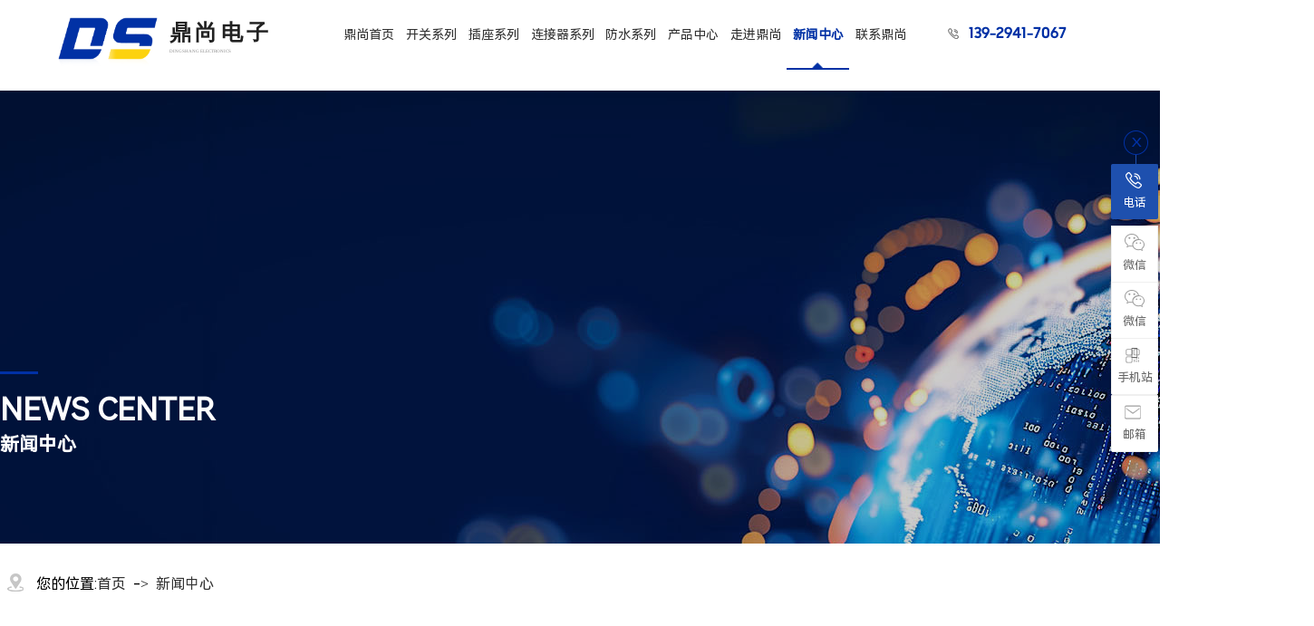

--- FILE ---
content_type: text/html
request_url: http://www.dsuncc.com/news_content-507286.html
body_size: 12296
content:
<!DOCTYPE html PUBLIC "-//W3C//DTD XHTML 1.0 Transitional//EN" "http://www.w3.org/TR/xhtml1/DTD/xhtml1-transitional.dtd">
<html xmlns="http://www.w3.org/1999/xhtml">
<head>
<meta http-equiv="Content-Type" content="text/html; charset=utf-8" />
<title>DC插座厂家阐述插座开关的输出电压测试-东莞市鼎尚电子有限公司</title>
<meta name="keywords" content="DC插座厂家阐述插座开关的输出电压测试" />
<meta name="description" content="DC插座厂家阐述插座开关的输出电压测试, DC插座厂家介绍，关于插座与开关的测试方法，是每一个电工必备的基础知识，可以通过下面几个方面去测试" />
<!--mobanhtml/mindexcn!@#"-->
<!--"css"-->

                
                <link href="cssjs/newsrelated.css" rel="stylesheet" type="text/css" />
                <link charset="utf-8" href="cssjs/indexcss.css" rel="stylesheet" type="text/css"  />
                <script language="JavaScript" type="text/javascript" src="cssjs/indexjs.js"></script>
                <link href="cssjs/headcss.css" rel="stylesheet" type="text/css" />
                
                    <script>
                        var uaTest = /Android|webOS|Windows Phone|iPhone|ucweb|ucbrowser|iPod|BlackBerry/i.test(navigator.userAgent.toLowerCase());
                        var touchTest = 'ontouchend' in document;
                        if(uaTest && touchTest){
                            window.location.href='http://m.dsuncc.com';
                        }

                    </script>
                    
                
            

</head>

<body onload="themax();init();">
<!--mobanhtml/mhead!@#"-->
<link href="cssjs/allbag.css" rel="stylesheet" type="text/css">
<link href="cssjs/headcss.css" rel="stylesheet" type="text/css">
<script src="https://cdn.114my.com.cn/js/jquery/3.7.0/jquery-3.7.1.min-with-migrat.js"></script>
<script src="cssnew/jquery.SuperSlide.2.1.1.js"></script>

<link rel="stylesheet" href="https://cdn.114my.com.cn/js/lcw/slick.css">
<link rel="stylesheet" href="https://cdn.114my.com.cn/js/lcw/slick-theme.css">
<script src="https://cdn.114my.com.cn/js/lcw/slick.min.js"></script>
<link href="https://cdn.114my.com.cn/js/lcw/swiper.min.css" rel="stylesheet" type="text/css" />
<script type="text/javascript" src="https://cdn.114my.com.cn/js/lcw/swiper.min.js" ></script>
<script src="https://cdn.114my.com.cn/js/lcw/jquery.countup.min.js"></script>
<script src="https://cdn.114my.com.cn/js/lcw/jquery.waypoints.min.js"></script>

<link href="https://cdn.114my.com.cn/js/lcw/swiper.min.css" rel="stylesheet" type="text/css" />
<script type="text/javascript" src="https://cdn.114my.com.cn/js/lcw/swiper.min.js" ></script>
<script src="https://cdn.114my.com.cn/js/qxt/qxt-page-1.2.1.js"></script>


<!--header-->
<header class="topd">

<div class="head">

<div class="head_f">
<a href="./" class="logo"><img src="//memberpic.114my.com.cn/017689/uploadfile/image/20250814/20250814191147_2043745468.png" alt="东莞市鼎尚电子有限公司"></a>
<p>鼎尚电子<i>Dingshang Electronics</i><!--<i>专注电子开关/插座/连接器厂家</i>--></p>
</div>


<div class="nav">

      <ul>      
	  <li class=""><a href="./">鼎尚首页</a></li>
 
 <li><a href="products-48935-0-0.html">开关系列</a>
<em>
<div class="prolist2021">
 <ul>
<li>
<a class="prolist2021_one" href="products-48935-0-0.html" title="开关系列">开关系列</a>
<dl>
<dt><a href="products-48935-395932-0.html" title="轻触开关系列">轻触开关系列</a><p></p></dt>
<dt><a href="products-48935-395933-0.html" title="轻触开关带灯系列">轻触开关带灯系列</a><p></p></dt>
<dt><a href="products-48935-395934-0.html" title="拨动开关系列">拨动开关系列</a><p>
<span><a href="products-48935-395934-10514.html" title="微型拨动开关系列">微型拨动开关系列</a></span>
<span><a href="products-48935-395934-10515.html" title="立式拨动开关系列">立式拨动开关系列</a></span>
<span><a href="products-48935-395934-10516.html" title="卧式拨动开关系列">卧式拨动开关系列</a></span></p></dt>
<dt><a href="products-48935-395935-0.html" title="按键开关系列">按键开关系列</a><p>
<span><a href="products-48935-395935-10517.html" title="立式按键开关系列">立式按键开关系列</a></span>
<span><a href="products-48935-395935-10518.html" title="卧式按键开关系列">卧式按键开关系列</a></span>
<span><a href="products-48935-395935-10519.html" title="按钮开关系列">按钮开关系列</a></span>
<span><a href="products-48935-395935-10520.html" title="金属开关系列">金属开关系列</a></span></p></dt>
<dt><a href="products-48935-395936-0.html" title="微动开关系列">微动开关系列</a><p></p></dt>
<dt><a href="products-48935-395937-0.html" title="AC电源开关系列">AC电源开关系列</a><p></p></dt>
<dt><a href="products-48935-395938-0.html" title="其它开关系列">其它开关系列</a><p></p></dt></dl>
</li></ul></div>
</em>
 </li>
 
 <li><a href="products-48944-0-0.html">插座系列</a>
 <em class="cp1">
<div class="prolist2021">
 <ul>
<li>
<a class="prolist2021_one" href="products-48935-0-0.html" title="开关系列">开关系列</a>
<dl>
<dt><a href="products-48935-395932-0.html" title="轻触开关系列">轻触开关系列</a><p></p></dt>
<dt><a href="products-48935-395933-0.html" title="轻触开关带灯系列">轻触开关带灯系列</a><p></p></dt>
<dt><a href="products-48935-395934-0.html" title="拨动开关系列">拨动开关系列</a><p>
<span><a href="products-48935-395934-10514.html" title="微型拨动开关系列">微型拨动开关系列</a></span>
<span><a href="products-48935-395934-10515.html" title="立式拨动开关系列">立式拨动开关系列</a></span>
<span><a href="products-48935-395934-10516.html" title="卧式拨动开关系列">卧式拨动开关系列</a></span></p></dt>
<dt><a href="products-48935-395935-0.html" title="按键开关系列">按键开关系列</a><p>
<span><a href="products-48935-395935-10517.html" title="立式按键开关系列">立式按键开关系列</a></span>
<span><a href="products-48935-395935-10518.html" title="卧式按键开关系列">卧式按键开关系列</a></span>
<span><a href="products-48935-395935-10519.html" title="按钮开关系列">按钮开关系列</a></span>
<span><a href="products-48935-395935-10520.html" title="金属开关系列">金属开关系列</a></span></p></dt>
<dt><a href="products-48935-395936-0.html" title="微动开关系列">微动开关系列</a><p></p></dt>
<dt><a href="products-48935-395937-0.html" title="AC电源开关系列">AC电源开关系列</a><p></p></dt>
<dt><a href="products-48935-395938-0.html" title="其它开关系列">其它开关系列</a><p></p></dt></dl>
</li>
<li>
<a class="prolist2021_one" href="products-48944-0-0.html" title="插座系列">插座系列</a>
<dl>
<dt><a href="products-48944-395939-0.html" title="DC电源插座系列">DC电源插座系列</a><p></p></dt>
<dt><a href="products-48944-395940-0.html" title="耳机插座系列">耳机插座系列</a><p>
<span><a href="products-48944-395940-10521.html" title="φ2.5耳机插座系列">φ2.5耳机插座系列</a></span>
<span><a href="products-48944-395940-10522.html" title="φ3.5耳机插座系列">φ3.5耳机插座系列</a></span>
<span><a href="products-48944-395940-10523.html" title="φ4.4耳机插座系列">φ4.4耳机插座系列</a></span>
<span><a href="products-48944-395940-10524.html" title="φ6.35耳机插座系列">φ6.35耳机插座系列</a></span></p></dt>
<dt><a href="products-48944-395941-0.html" title="DIN卡侬音响插座系列">DIN卡侬音响插座系列</a><p>
<span><a href="products-48944-395941-10554.html" title="DIN插座系列">DIN插座系列</a></span>
<span><a href="products-48944-395941-10555.html" title="XLR卡侬插座系列">XLR卡侬插座系列</a></span>
<span><a href="products-48944-395941-10556.html" title="Speakon PC音响插座系列">Speakon PC音响插座系列</a></span></p></dt>
<dt><a href="products-48944-395942-0.html" title="USB系列">USB系列</a><p>
<span><a href="products-48944-395942-10525.html" title="USB 2.0插座系列">USB 2.0插座系列</a></span>
<span><a href="products-48944-395942-10526.html" title="USB 3.0插座系列">USB 3.0插座系列</a></span>
<span><a href="products-48944-395942-10527.html" title="Micro USB插座系列">Micro USB插座系列</a></span>
<span><a href="products-48944-395942-10528.html" title="Type-C USB插座系列">Type-C USB插座系列</a></span></p></dt>
<dt><a href="products-48944-395943-0.html" title="PCB网络插座系列">PCB网络插座系列</a><p></p></dt>
<dt><a href="products-48944-395944-0.html" title="AC电源插座系列">AC电源插座系列</a><p></p></dt>
<dt><a href="products-48944-395945-0.html" title="其它插座系列">其它插座系列</a><p></p></dt></dl>
</li></ul></div>
 </em>
 </li>
  <li><a href="products-367880-0-0.html">连接器系列</a>
   <em class="cp2">
<div class="prolist2021">
 <ul>
<li>
<a class="prolist2021_one" href="products-48935-0-0.html" title="开关系列">开关系列</a>
<dl>
<dt><a href="products-48935-395932-0.html" title="轻触开关系列">轻触开关系列</a><p></p></dt>
<dt><a href="products-48935-395933-0.html" title="轻触开关带灯系列">轻触开关带灯系列</a><p></p></dt>
<dt><a href="products-48935-395934-0.html" title="拨动开关系列">拨动开关系列</a><p>
<span><a href="products-48935-395934-10514.html" title="微型拨动开关系列">微型拨动开关系列</a></span>
<span><a href="products-48935-395934-10515.html" title="立式拨动开关系列">立式拨动开关系列</a></span>
<span><a href="products-48935-395934-10516.html" title="卧式拨动开关系列">卧式拨动开关系列</a></span></p></dt>
<dt><a href="products-48935-395935-0.html" title="按键开关系列">按键开关系列</a><p>
<span><a href="products-48935-395935-10517.html" title="立式按键开关系列">立式按键开关系列</a></span>
<span><a href="products-48935-395935-10518.html" title="卧式按键开关系列">卧式按键开关系列</a></span>
<span><a href="products-48935-395935-10519.html" title="按钮开关系列">按钮开关系列</a></span>
<span><a href="products-48935-395935-10520.html" title="金属开关系列">金属开关系列</a></span></p></dt>
<dt><a href="products-48935-395936-0.html" title="微动开关系列">微动开关系列</a><p></p></dt>
<dt><a href="products-48935-395937-0.html" title="AC电源开关系列">AC电源开关系列</a><p></p></dt>
<dt><a href="products-48935-395938-0.html" title="其它开关系列">其它开关系列</a><p></p></dt></dl>
</li>
<li>
<a class="prolist2021_one" href="products-48944-0-0.html" title="插座系列">插座系列</a>
<dl>
<dt><a href="products-48944-395939-0.html" title="DC电源插座系列">DC电源插座系列</a><p></p></dt>
<dt><a href="products-48944-395940-0.html" title="耳机插座系列">耳机插座系列</a><p>
<span><a href="products-48944-395940-10521.html" title="φ2.5耳机插座系列">φ2.5耳机插座系列</a></span>
<span><a href="products-48944-395940-10522.html" title="φ3.5耳机插座系列">φ3.5耳机插座系列</a></span>
<span><a href="products-48944-395940-10523.html" title="φ4.4耳机插座系列">φ4.4耳机插座系列</a></span>
<span><a href="products-48944-395940-10524.html" title="φ6.35耳机插座系列">φ6.35耳机插座系列</a></span></p></dt>
<dt><a href="products-48944-395941-0.html" title="DIN卡侬音响插座系列">DIN卡侬音响插座系列</a><p>
<span><a href="products-48944-395941-10554.html" title="DIN插座系列">DIN插座系列</a></span>
<span><a href="products-48944-395941-10555.html" title="XLR卡侬插座系列">XLR卡侬插座系列</a></span>
<span><a href="products-48944-395941-10556.html" title="Speakon PC音响插座系列">Speakon PC音响插座系列</a></span></p></dt>
<dt><a href="products-48944-395942-0.html" title="USB系列">USB系列</a><p>
<span><a href="products-48944-395942-10525.html" title="USB 2.0插座系列">USB 2.0插座系列</a></span>
<span><a href="products-48944-395942-10526.html" title="USB 3.0插座系列">USB 3.0插座系列</a></span>
<span><a href="products-48944-395942-10527.html" title="Micro USB插座系列">Micro USB插座系列</a></span>
<span><a href="products-48944-395942-10528.html" title="Type-C USB插座系列">Type-C USB插座系列</a></span></p></dt>
<dt><a href="products-48944-395943-0.html" title="PCB网络插座系列">PCB网络插座系列</a><p></p></dt>
<dt><a href="products-48944-395944-0.html" title="AC电源插座系列">AC电源插座系列</a><p></p></dt>
<dt><a href="products-48944-395945-0.html" title="其它插座系列">其它插座系列</a><p></p></dt></dl>
</li>
<li>
<a class="prolist2021_one" href="products-367880-0-0.html" title="连接器系列">连接器系列</a>
<dl>
<dt><a href="products-367880-395946-0.html" title="电池连接器系列">电池连接器系列</a><p></p></dt>
<dt><a href="products-367880-395160-0.html" title="FPC连接器系列">FPC连接器系列</a><p></p></dt>
<dt><a href="products-367880-395161-0.html" title="排针排母连接器系列">排针排母连接器系列</a><p></p></dt>
<dt><a href="products-367880-395947-0.html" title="简牛连接器系列">简牛连接器系列</a><p></p></dt>
<dt><a href="products-367880-395948-0.html" title="针座连接器系列">针座连接器系列</a><p></p></dt>
<dt><a href="products-367880-395949-0.html" title="SAS/SATA连接器系列">SAS/SATA连接器系列</a><p></p></dt>
<dt><a href="products-367880-395950-0.html" title="其它连接器">其它连接器</a><p></p></dt>
<dt><a href="products-367880-395951-0.html" title="线束产品系列">线束产品系列</a><p></p></dt></dl>
</li></ul></div>
</em>
  </li>
  <li><a href="products-395910-0-0.html">防水系列</a>
   <em class="cp3">
<div class="prolist2021">
 <ul>
<li>
<a class="prolist2021_one" href="products-48935-0-0.html" title="开关系列">开关系列</a>
<dl>
<dt><a href="products-48935-395932-0.html" title="轻触开关系列">轻触开关系列</a><p></p></dt>
<dt><a href="products-48935-395933-0.html" title="轻触开关带灯系列">轻触开关带灯系列</a><p></p></dt>
<dt><a href="products-48935-395934-0.html" title="拨动开关系列">拨动开关系列</a><p>
<span><a href="products-48935-395934-10514.html" title="微型拨动开关系列">微型拨动开关系列</a></span>
<span><a href="products-48935-395934-10515.html" title="立式拨动开关系列">立式拨动开关系列</a></span>
<span><a href="products-48935-395934-10516.html" title="卧式拨动开关系列">卧式拨动开关系列</a></span></p></dt>
<dt><a href="products-48935-395935-0.html" title="按键开关系列">按键开关系列</a><p>
<span><a href="products-48935-395935-10517.html" title="立式按键开关系列">立式按键开关系列</a></span>
<span><a href="products-48935-395935-10518.html" title="卧式按键开关系列">卧式按键开关系列</a></span>
<span><a href="products-48935-395935-10519.html" title="按钮开关系列">按钮开关系列</a></span>
<span><a href="products-48935-395935-10520.html" title="金属开关系列">金属开关系列</a></span></p></dt>
<dt><a href="products-48935-395936-0.html" title="微动开关系列">微动开关系列</a><p></p></dt>
<dt><a href="products-48935-395937-0.html" title="AC电源开关系列">AC电源开关系列</a><p></p></dt>
<dt><a href="products-48935-395938-0.html" title="其它开关系列">其它开关系列</a><p></p></dt></dl>
</li>
<li>
<a class="prolist2021_one" href="products-48944-0-0.html" title="插座系列">插座系列</a>
<dl>
<dt><a href="products-48944-395939-0.html" title="DC电源插座系列">DC电源插座系列</a><p></p></dt>
<dt><a href="products-48944-395940-0.html" title="耳机插座系列">耳机插座系列</a><p>
<span><a href="products-48944-395940-10521.html" title="φ2.5耳机插座系列">φ2.5耳机插座系列</a></span>
<span><a href="products-48944-395940-10522.html" title="φ3.5耳机插座系列">φ3.5耳机插座系列</a></span>
<span><a href="products-48944-395940-10523.html" title="φ4.4耳机插座系列">φ4.4耳机插座系列</a></span>
<span><a href="products-48944-395940-10524.html" title="φ6.35耳机插座系列">φ6.35耳机插座系列</a></span></p></dt>
<dt><a href="products-48944-395941-0.html" title="DIN卡侬音响插座系列">DIN卡侬音响插座系列</a><p>
<span><a href="products-48944-395941-10554.html" title="DIN插座系列">DIN插座系列</a></span>
<span><a href="products-48944-395941-10555.html" title="XLR卡侬插座系列">XLR卡侬插座系列</a></span>
<span><a href="products-48944-395941-10556.html" title="Speakon PC音响插座系列">Speakon PC音响插座系列</a></span></p></dt>
<dt><a href="products-48944-395942-0.html" title="USB系列">USB系列</a><p>
<span><a href="products-48944-395942-10525.html" title="USB 2.0插座系列">USB 2.0插座系列</a></span>
<span><a href="products-48944-395942-10526.html" title="USB 3.0插座系列">USB 3.0插座系列</a></span>
<span><a href="products-48944-395942-10527.html" title="Micro USB插座系列">Micro USB插座系列</a></span>
<span><a href="products-48944-395942-10528.html" title="Type-C USB插座系列">Type-C USB插座系列</a></span></p></dt>
<dt><a href="products-48944-395943-0.html" title="PCB网络插座系列">PCB网络插座系列</a><p></p></dt>
<dt><a href="products-48944-395944-0.html" title="AC电源插座系列">AC电源插座系列</a><p></p></dt>
<dt><a href="products-48944-395945-0.html" title="其它插座系列">其它插座系列</a><p></p></dt></dl>
</li>
<li>
<a class="prolist2021_one" href="products-367880-0-0.html" title="连接器系列">连接器系列</a>
<dl>
<dt><a href="products-367880-395946-0.html" title="电池连接器系列">电池连接器系列</a><p></p></dt>
<dt><a href="products-367880-395160-0.html" title="FPC连接器系列">FPC连接器系列</a><p></p></dt>
<dt><a href="products-367880-395161-0.html" title="排针排母连接器系列">排针排母连接器系列</a><p></p></dt>
<dt><a href="products-367880-395947-0.html" title="简牛连接器系列">简牛连接器系列</a><p></p></dt>
<dt><a href="products-367880-395948-0.html" title="针座连接器系列">针座连接器系列</a><p></p></dt>
<dt><a href="products-367880-395949-0.html" title="SAS/SATA连接器系列">SAS/SATA连接器系列</a><p></p></dt>
<dt><a href="products-367880-395950-0.html" title="其它连接器">其它连接器</a><p></p></dt>
<dt><a href="products-367880-395951-0.html" title="线束产品系列">线束产品系列</a><p></p></dt></dl>
</li>
<li>
<a class="prolist2021_one" href="products-395910-0-0.html" title="防水系列">防水系列</a>
<dl>
<dt><a href="products-395910-395925-0.html" title="防水轻触开关系列">防水轻触开关系列</a><p></p></dt>
<dt><a href="products-395910-395926-0.html" title="防水DC插座系列">防水DC插座系列</a><p></p></dt>
<dt><a href="products-395910-395927-0.html" title="防水耳机插座系列">防水耳机插座系列</a><p></p></dt>
<dt><a href="products-395910-395928-0.html" title="防水TYPE-C USB插座系列">防水TYPE-C USB插座系列</a><p></p></dt>
<dt><a href="products-395910-395929-0.html" title="防水USB插座系列">防水USB插座系列</a><p></p></dt>
<dt><a href="products-395910-395930-0.html" title="防水Micro USB插座系列">防水Micro USB插座系列</a><p></p></dt>
<dt><a href="products-395910-395931-0.html" title="其它防水系列">其它防水系列</a><p></p></dt></dl>
</li></ul></div>
</em>
  </li>

 
 <li><a href="products.html">产品中心</a></li>
 <li><a href="company.html">走进鼎尚</a>
<em>
<a href="company.html">公司简介</a>
<a href="company.html#qy">企业文化</a>
<a href="dgweb-20788.html">厂房设备</a>
<a href="dgweb-64712.html">荣誉资质</a>
<a href="dgweb-64711.html">合作伙伴</a>
 </em>		
 </li>
 

<li><a href="news.html">新闻中心</a>
 <em>
<a href="news-10390-0.html">公司动态</a>
<a href="news-10391-0.html">行业资讯</a>
<a href="news-10392-0.html">常见问题</a>
  </em>	
  


</li>
<li><a href="dgweb-64703.html">联系鼎尚</a></li>
</ul>
		  
		  
<div class="header-search">
<div class="top_con">
      <ul>

<li><i class="iconfont">&#xe6b4;</i><a href="#" target="_blank">139-2941-7067</a></li>

      
       
      </ul></div>

</div>
</div>

</div>
</header>
<script>
    $(function () {
        $(window).scroll(function () {
            if ($(window).scrollTop() >= $(".head").height()) {
               $(".head").addClass("fixed wow fadeInDown animated on");
               $(".head").addClass("on");
            }else {
                $(".head").removeClass("fixed wow fadeInDown animated on");
                $(".head").removeClass("on");
            }

        });
    });
</script>
<script>
$(function () { 
$(".nav li").mouseenter(function () {
$(this).find("em").stop(true, true).slideDown(500);
}).mouseleave(function () {
$(this).find("em").stop().slideUp();
});});
</script>

<!--end-->
<div class="clear"></div>
<div class="top100"></div>

<!--banner-->
<div class="nycp_banner"></div>

<!--nybanner-->
<div class="nybanner">

	<div class="nybanner-box">
		<div class="bd">
	        <ul>
	            <li style="background-image: url(//memberpic.114my.com.cn/017689/uploadfile/image/20251124/20251124115142_430648319.jpg);"></li>
	            <li style="background-image: url(//memberpic.114my.com.cn/017689/uploadfile/image/20251124/20251124115142_1580626754.jpg);"></li>
	            <li style="background-image: url(//memberpic.114my.com.cn/017689/uploadfile/image/20251124/20251124115142_1066328777.jpg);"></li>


	        </ul>
	    </div>
	    <div class="nybanner-btn">

	        <a class="prev" href="javascript:void(0);"></a>
	        <a class="next" href="javascript:void(0);"></a>
	        <div class="hd"><ul><li class="on"></li><li class=""></li><li class=""></li><li class=""></li></ul></div>
	    </div>

    
  <script type="text/javascript">
			$(".nybanner-box").slide({
				titCell:".hd ul",
				mainCell:".bd ul",
				effect:"fold",
				interTime:3500,
				delayTime:500,
				autoPlay:true,
				autoPage:true, 
				trigger:"mouseover" 
			});
	</script>
    
    <div class="clear"></div>
</div>
</div>
<!--end-->



<!--end-->
<!--mobanhtml/#webdh#/new-webdh##!"-->
<style>
.nybanner{ display:none;}
#bodycontent {width: 1400px !important;}
</style>
<div id="banner_news" class="ban">
<div class="ban_page">

<div class="banLeft">
            	<div class="banLine"></div>
                <h3>News center</h3>
                <h5>新闻中心</h5>
            </div>



</div>
</div>
<!--mobanhtml/center!@#"-->

<div id="bodycon">
	<style>#left,#right{display:none} #bodycon #center{width:1400px;float:none} #bodycontent{width:1400px;}</style><div id="left">
		<!--"../#innewclu!#/#left#/new-left##!"-->
		
	</div>
    <div id="center">
		<!--"../#innewclu!#/content!newscontent#"-->
		
<strong class="strong_title"><font face='Webdings'>4</font>新闻中心</strong>

<div id="bodycontent" class="mianbxContent" style="height:25px;width:90%;text-align:right;">
您的位置:<a href="/">首页</a>
&nbsp;->&nbsp;
<a href="news.html">新闻中心</a>
</div>
                
 <div class="bodycontent2019">
  <style>
#bodycon{width:100%!important;}
#bodycon #left{display: none;}
#bodycon #center{width: 100% !important;}
.cl{clear:both;}
.nyxqnewsbg{ width:100%; background:#f4f4f4; padding:30px 0;}
.nyxqnews{ margin:0 auto; width:1200px;}
.nyxqnews_left{ width:830px; float:left; background:#FFF; padding:30px; padding-bottom:0; overflow:hidden;}
.news_lefttit{ border-bottom:1px solid #e7e7e7; padding-bottom:15px;}
.news_lefttit h1{ font-size:22px; font-weight:normal; line-height:30px; display:block; margin-bottom:15px; color:#333;}
.news_lefttit span{ display:block; float:left; border-left:1px dotted #b6b6b6; color:#999; line-height:14px; padding:0 10px;}
.news_lefttit .chuchu{ padding:0 10px 0 0; border-left:none;}
.newsshare{ float:right; margin-top:-8px;}
.nyxqnews_leftcont{ margin-top:20px; line-height:28px; color:#777;}
.nyxqnews_leftpage{ width:890px; margin-left:-30px; margin-top:20px; border-top:1px solid #e7e7e7; line-height:70px;}
.nyxqnews_leftup{ float:left; border-right:1px solid #e7e7e7; width:364px; padding-left:50px; padding-right:30px; height:70px; overflow:hidden; background:url(http://114my.cn.114.114my.net/ZP/nynews/newsup.png) 30px 29px no-repeat; }
.nyxqnews_leftdown{ float:right; text-align:right; width:365px; padding-left:30px; padding-right:50px; height:70px; overflow:hidden; background:url(http://114my.cn.114.114my.net/ZP/nynews/newsdown.png) 413px 29px no-repeat; }
.nyxqnews_right{ width:300px; float:right; position:relative;}
.nyxqnewsfanhui{ position:absolute; top:0; left:-958px; z-index:10;}
.nywenzhang{ padding:30px 30px 20px 30px; background:#FFF;}
.nyxqnews_righttit{ font-size:18px; border-bottom: 1px solid #e7e7e7; height:36px; line-height:18px; position:relative;}
.nyxqnews_righttit:before{ content:""; width:75px; height:1px; background:#1059a9; position:absolute; left:0; bottom:-1px;}
.nyxqnews_righttit strong{ color:#1059a9;}
.nyxqnews_rightcont{ margin-top:10px; line-height:36px;}
.nyxqnews_rightcont a{ display:block; background:url(http://114my.cn.114.114my.net/ZP/nynews/newswenzhagn.png) left center no-repeat; padding-left:22px;width:220px; height:36px; overflow:hidden; }
.nyzx{ margin-top:10px;}
</style>
<div class="nyxqnewsbg">
<div class="nyxqnews">
<div class="nyxqnews_left">
<div class="news_lefttit">
<h1>DC插座厂家阐述插座开关的输出电压测试</h1>
<span class="chuchu">文章出处：新闻中心</span>
<span class="bianji">责任编辑：东莞市鼎尚电子有限公司</span>
<span class="shijian">发表时间：2016-03-09</span>
<div class="newsshare">
<div class="bdsharebuttonbox"><a href="#" class="bds_more" data-cmd="more"></a><a href="#" class="bds_qzone" data-cmd="qzone"></a><a href="#" class="bds_tsina" data-cmd="tsina"></a><a href="#" class="bds_tqq" data-cmd="tqq"></a><a href="#" class="bds_renren" data-cmd="renren"></a><a href="#" class="bds_weixin" data-cmd="weixin"></a></div>
<script>
window._bd_share_config={"common":{"bdSnsKey":{},"bdText":"","bdMini":"2","bdPic":"","bdStyle":"0","bdSize":"16"},"share":{},"image":{"viewList":["qzone","tsina","tqq","renren","weixin"],"viewText":"分享到：","viewSize":"16"},"selectShare":{"bdContainerClass":null,"bdSelectMiniList":["qzone","tsina","tqq","renren","weixin"]}};with(document)0[(getElementsByTagName('head')[0]||body).appendChild(createElement('script')).src='http://bdimg.share.baidu.com/static/api/js/share.js?v=89860593.js?cdnversion='+~(-new Date()/36e5)];
</script>
</div>
<div class="cl"></div>
</div>
<div class="nyxqnews_leftcont">
　　DC插座厂家介绍，关于插座与开关的测试方法，是每一个电工必备的基础知识，可以通过下面几个方面去测试：1.初步检查 插座与开关电源电路的输出电压（或输出电压调节范围）是选用电源电路的最基本的特性指标。<br />
<br />
测试时通常先在不接入负载电阻的情况下，用直流电压表（数字式直流电压表、直流电子电压表或万用电表）测电源电路的输出电压值对于输出电压可调的电源电路，调节输出电压电位器（对稳压电源电路而言即取样电位器)，观察输出电压值是否随之变化。<br />
<br />
正常的稳压电源电路的输出电压值将随输出电压电位器的调节而线性地变化。如果检査过程中发现电路失去自动调节作用，则可肯定反馈环路中某一环节出现故障（如某管截止或饱和），此时可用直流电压表分别检査基准电压、输入电压、输出电压以及比较放大电路和调整管各极的电压（主要是Vbeo、 Vceo),分析它们的工作状态是否都处.测试步骤 (l)输出电压和输出电压范围的测试 先调节调压变压器，使输入电源电路的交流输入电压V1等于220V。<br />
<br />
DC插座厂家分析，电源电路的输出端选择适当的负载电阻RL值(可用阻值为几十到几百电阻、额定工作电源大于电源电路最大输出电流的滑杆电阻)使电源的输出电流为规定值。例如,取输出电流等子最大输出电流的1/2)。用直流电压表(数字式直流电压表、直流电子电压表或万用电表)测电源电路的输出电压值。对于输出固定电压的电源电路,其输出电压值应符合技术指标的规定值(例如Vo＝24V±0.5V等)。 <br />
<br />
对于输出可调电压的电源电路,其输出电压的变化范围应覆盖技术规定的输出电压范围(例如Vo=18V±0.5V--24V±0.5V)。如果输出电压的变化范围不符合规定技术指标要求,一般可通过适当调节稳压电源电路的取样电阻的大小，以满足规定；DC插座厂家介绍，但如果输出电压值Vo与规定要求相差较远,则应检查一下稳压电源电路的其准电源的电压和输入电压是否符合要求。在线性区，通过分析一般能找出电源不正常的原因。3..测试电路 进行输出电压或输出电压调节范围的测试时,按下图所承连接电路。
</div>
<div class="nyxqnews_leftpage">
<div class="nyxqnews_leftup">上一篇:
    <a href="news_content-508179.html" title="拨动开关厂家浅析开关的质量要求">拨动开关厂家浅析开关的质量要求</a>
</div>
<div class="nyxqnews_leftdown">下一篇:
        <a href="news_content-506637.html" title="微型轻触开关的厂家浅析使用的注意事项">微型轻触开关的厂家浅析使用的注意事项</a>
</div>
</div>
</div>

    <div class="nyxqnews_right">
        <div class="nyxqnewsfanhui"><a href="news.html"><img src="http://114my.cn.114.114my.net/ZP/nynews/newsback.png" alt=""></a></div>
        <div class="nywenzhang">
            <div class="nyxqnews_righttit">精选<strong>文章</strong></div>
                <div class="nyxqnews_rightcont">
                
        <a href="news_content-1147063.html" title="轻触开关的安装和使用注意事项">轻触开关的安装和使用注意事项</a>

        <a href="news_content-1147064.html" title="耳机插座的组成部分有哪些？">耳机插座的组成部分有哪些？</a>

        <a href="news_content-1147066.html" title="微型拨动开关常见的应用有哪些">微型拨动开关常见的应用有哪些</a>

        <a href="news_content-1147067.html" title="使用DC电源插座时需要注意的问题">使用DC电源插座时需要注意的问题</a>

        <a href="news_content-1147069.html" title="莲花插座为什么会出现杂音怎么处理">莲花插座为什么会出现杂音怎么处理</a>

        <a href="news_content-1147072.html" title="如何选购DC电源插座">如何选购DC电源插座</a>

        <a href="news_content-1147073.html" title="如何测试FPC连接器的兼容性与适配性？">如何测试FPC连接器的兼容性与适配性？</a>

        <a href="news_content-1147074.html" title="使用DC电源插座需注意的一些问题">使用DC电源插座需注意的一些问题</a>

        <a href="news_content-1147078.html" title="拨动开关的维护与保养">拨动开关的维护与保养</a>

        <a href="news_content-1147080.html" title="什么是S端子其常见的应用有哪些">什么是S端子其常见的应用有哪些</a>

                </div>
            </div>

            <div class="nywenzhang nyzx">
                <div class="nyxqnews_righttit">最新<strong>资讯</strong></div>
                    <div class="nyxqnews_rightcont">
                    
        <a href="news_content-1147063.html" title="轻触开关的安装和使用注意事项">轻触开关的安装和使用注意事项</a>

        <a href="news_content-1147064.html" title="耳机插座的组成部分有哪些？">耳机插座的组成部分有哪些？</a>

        <a href="news_content-1147065.html" title="拨动开关在智能家居中的应用">拨动开关在智能家居中的应用</a>

        <a href="news_content-1147066.html" title="微型拨动开关常见的应用有哪些">微型拨动开关常见的应用有哪些</a>

        <a href="news_content-1147067.html" title="使用DC电源插座时需要注意的问题">使用DC电源插座时需要注意的问题</a>

        <a href="news_content-1147068.html" title="什么情况下应该选用船型开关？">什么情况下应该选用船型开关？</a>

        <a href="news_content-1147069.html" title="莲花插座为什么会出现杂音怎么处理">莲花插座为什么会出现杂音怎么处理</a>

        <a href="news_content-1147070.html" title="船型开关有哪些好处和优势">船型开关有哪些好处和优势</a>

        <a href="news_content-1147071.html" title="怎么鉴别轻触开关的好坏？">怎么鉴别轻触开关的好坏？</a>

        <a href="news_content-1147072.html" title="如何选购DC电源插座">如何选购DC电源插座</a>

                    </div>
                </div>
            </div>
        
        </div>

        <div class="cl"></div>
    </div>

</div>

	</div>
    <div id="right">
		<!--"../#innewclu!#/#right#/new-right##!"-->
		
	</div>
	<div class="clear"></div>
</div>
<!--mobanhtml/copy!@#"-->
<div id="copy"></div>
<div class="clear"></div>
<div class="top40"></div>

<style>
/*cate*/
.cate_wrapp{width:100%;height:200px;background:url(https://memberpic.114my.com.cn/017689/uploadfile/image/20250912/20250912103426_588704364.jpg) no-repeat center;}
.cate{height: 100%;}
.cate ul{height: 100%;display:flex;justify-content:space-around;align-items:center;}
.cate li{width:calc(100% / 4);height:145px;border-right:1px solid rgba(255,255,255,0.24);display:flex;justify-content:center;align-items:center;}
.cate li a{color:#fff;font-size:1.6vw;text-align: center;line-height:100%;}
.cate li:nth-child(4){border-right:none;}
.cate li a i{font-size:53px;display: block;margin-bottom:10px;}
.cate li a span{display: block;font-size:15px;color:rgba(255,255,255,0.7);margin-top:15px;}
</style>

<div class="cate_wrapp">
  <div class="cate gy">
    <ul>
        <li>
        <a href="#"><i class="iconfont">&#xe6ad;</i>规格齐全<span>产品规格齐全，满足客户的需求</span></a>
      </li>
<li>
         <a href="#"><i class="iconfont">&#xe63b;</i>支持定制<span>可按客户要求特殊定制，做到快速出样</span></a>
      </li>
      <li>
             <a href="#"><i class="iconfont">&#xe601;</i>专业方案<span>一站式电子开关/连接器模块定制化服务</span></a>
      </li>
     
	  
	   <li>
       <a href="#"><i class="iconfont">&#xe600;</i>技术支持<span>一对一服务，提供专业的技术指导</span></a>
      </li>
	  
    </ul>
  </div>
</div>
 <!--版权-->
<div class="copy_bc">

<div class="gy">

<div class="fl crconcat">
<p class="cr_tel"><img src="//memberpic.114my.com.cn/017689/uploadfile/image/20250814/20250814192244_1978497152.png" alt="东莞市鼎尚电子有限公司"></p>
<div class="clear"></div>
<div class="craddr">
<span><i class="iconfont">&#xe6b4;</i>咨询热线：</span>
<b>139-2941-7067</b>
<b>0769-83264388</b>
<span><i class="iconfont">&#xe65d;</i>公司地址：</span>
<p>东莞市石碣镇石碣四村工业区</p>
</div>
<div class="ewm"><em><img src="//memberpic.114my.com.cn/017689/uploadfile/image/20251202/20251202114332_1835730362.jpg" alt="二维码"><p>微信咨询</p></em><em><img src="//memberpic.114my.com.cn/017689/uploadfile/image/20251202/20251202114332_1029435751.jpg" alt="二维码"><p>微信咨询</p></em></div>
 <!--<div class="social">
<a href="javascript:void(0);"><i class="iconfont">&#xe647;</i><span class="ewm" style="opacity: 0.80585; display: none;"><img src="//memberpic.114my.com.cn/017689/uploadfile/image/20251202/20251202114332_1835730362.jpg" alt="二维码"></span></a>
<a href="javascript:void(0);"><i class="iconfont">&#xe647;</i><span class="ewm" style="opacity: 0.80585; display: none;"><img src="//memberpic.114my.com.cn/017689/uploadfile/image/20251202/20251202114332_1029435751.jpg" alt="二维码"></span></a>
<a href="javascript:void(0);"><i class="iconfont">&#xe692;</i><span class="ewm" style="display: none; opacity: 1;"><img src="//memberpic.114my.com.cn/017689/uploadfile/image/20251110/20251110174131_1464449655.jpg" alt="二维码"></span></a>

</div>-->
					
</div>


<div class="copy_row1 fr">
 <div class="copy_item copy_item1">
<ul>
<proadvong><a href="company.html">关于我们</a></proadvong> 
<li><a href="company.html">公司简介</a></li>
<li><a href="company.html#qy">企业文化</a></li>
<li><a href="dgweb-20788.html">生产实力</a></li>
<li><a href="dgweb-64712.html">荣誉资质</a></li>
<li><a href="dgweb-64711.html">合作伙伴</a></li>
<li><a href="dgweb-20772.html">应用案例</a></li>

</ul>
</div>


<div class="copy_item">
<ul>
<proadvong><a href="products-48935-0-0.html">开关系列</a></proadvong>
<div class="prolist2021">
 <ul>
<li>
<a class="prolist2021_one" href="products-48935-0-0.html" title="开关系列">开关系列</a>
<dl>
<dt><a href="products-48935-395932-0.html" title="轻触开关系列">轻触开关系列</a><p></p></dt>
<dt><a href="products-48935-395933-0.html" title="轻触开关带灯系列">轻触开关带灯系列</a><p></p></dt>
<dt><a href="products-48935-395934-0.html" title="拨动开关系列">拨动开关系列</a><p>
<span><a href="products-48935-395934-10514.html" title="微型拨动开关系列">微型拨动开关系列</a></span>
<span><a href="products-48935-395934-10515.html" title="立式拨动开关系列">立式拨动开关系列</a></span>
<span><a href="products-48935-395934-10516.html" title="卧式拨动开关系列">卧式拨动开关系列</a></span></p></dt>
<dt><a href="products-48935-395935-0.html" title="按键开关系列">按键开关系列</a><p>
<span><a href="products-48935-395935-10517.html" title="立式按键开关系列">立式按键开关系列</a></span>
<span><a href="products-48935-395935-10518.html" title="卧式按键开关系列">卧式按键开关系列</a></span>
<span><a href="products-48935-395935-10519.html" title="按钮开关系列">按钮开关系列</a></span>
<span><a href="products-48935-395935-10520.html" title="金属开关系列">金属开关系列</a></span></p></dt>
<dt><a href="products-48935-395936-0.html" title="微动开关系列">微动开关系列</a><p></p></dt>
<dt><a href="products-48935-395937-0.html" title="AC电源开关系列">AC电源开关系列</a><p></p></dt>
<dt><a href="products-48935-395938-0.html" title="其它开关系列">其它开关系列</a><p></p></dt></dl>
</li></ul></div>
</ul>
</div>


<div class="copy_item fen">
<ul>
<proadvong><a href="products-48944-0-0.html">插座系列</a></proadvong>
<div class="prolist2021">
 <ul>
<li>
<a class="prolist2021_one" href="products-48935-0-0.html" title="开关系列">开关系列</a>
<dl>
<dt><a href="products-48935-395932-0.html" title="轻触开关系列">轻触开关系列</a><p></p></dt>
<dt><a href="products-48935-395933-0.html" title="轻触开关带灯系列">轻触开关带灯系列</a><p></p></dt>
<dt><a href="products-48935-395934-0.html" title="拨动开关系列">拨动开关系列</a><p>
<span><a href="products-48935-395934-10514.html" title="微型拨动开关系列">微型拨动开关系列</a></span>
<span><a href="products-48935-395934-10515.html" title="立式拨动开关系列">立式拨动开关系列</a></span>
<span><a href="products-48935-395934-10516.html" title="卧式拨动开关系列">卧式拨动开关系列</a></span></p></dt>
<dt><a href="products-48935-395935-0.html" title="按键开关系列">按键开关系列</a><p>
<span><a href="products-48935-395935-10517.html" title="立式按键开关系列">立式按键开关系列</a></span>
<span><a href="products-48935-395935-10518.html" title="卧式按键开关系列">卧式按键开关系列</a></span>
<span><a href="products-48935-395935-10519.html" title="按钮开关系列">按钮开关系列</a></span>
<span><a href="products-48935-395935-10520.html" title="金属开关系列">金属开关系列</a></span></p></dt>
<dt><a href="products-48935-395936-0.html" title="微动开关系列">微动开关系列</a><p></p></dt>
<dt><a href="products-48935-395937-0.html" title="AC电源开关系列">AC电源开关系列</a><p></p></dt>
<dt><a href="products-48935-395938-0.html" title="其它开关系列">其它开关系列</a><p></p></dt></dl>
</li>
<li>
<a class="prolist2021_one" href="products-48944-0-0.html" title="插座系列">插座系列</a>
<dl>
<dt><a href="products-48944-395939-0.html" title="DC电源插座系列">DC电源插座系列</a><p></p></dt>
<dt><a href="products-48944-395940-0.html" title="耳机插座系列">耳机插座系列</a><p>
<span><a href="products-48944-395940-10521.html" title="φ2.5耳机插座系列">φ2.5耳机插座系列</a></span>
<span><a href="products-48944-395940-10522.html" title="φ3.5耳机插座系列">φ3.5耳机插座系列</a></span>
<span><a href="products-48944-395940-10523.html" title="φ4.4耳机插座系列">φ4.4耳机插座系列</a></span>
<span><a href="products-48944-395940-10524.html" title="φ6.35耳机插座系列">φ6.35耳机插座系列</a></span></p></dt>
<dt><a href="products-48944-395941-0.html" title="DIN卡侬音响插座系列">DIN卡侬音响插座系列</a><p>
<span><a href="products-48944-395941-10554.html" title="DIN插座系列">DIN插座系列</a></span>
<span><a href="products-48944-395941-10555.html" title="XLR卡侬插座系列">XLR卡侬插座系列</a></span>
<span><a href="products-48944-395941-10556.html" title="Speakon PC音响插座系列">Speakon PC音响插座系列</a></span></p></dt>
<dt><a href="products-48944-395942-0.html" title="USB系列">USB系列</a><p>
<span><a href="products-48944-395942-10525.html" title="USB 2.0插座系列">USB 2.0插座系列</a></span>
<span><a href="products-48944-395942-10526.html" title="USB 3.0插座系列">USB 3.0插座系列</a></span>
<span><a href="products-48944-395942-10527.html" title="Micro USB插座系列">Micro USB插座系列</a></span>
<span><a href="products-48944-395942-10528.html" title="Type-C USB插座系列">Type-C USB插座系列</a></span></p></dt>
<dt><a href="products-48944-395943-0.html" title="PCB网络插座系列">PCB网络插座系列</a><p></p></dt>
<dt><a href="products-48944-395944-0.html" title="AC电源插座系列">AC电源插座系列</a><p></p></dt>
<dt><a href="products-48944-395945-0.html" title="其它插座系列">其它插座系列</a><p></p></dt></dl>
</li></ul></div>
</ul>
</div>



<div class="copy_item fen1">
<ul>
<proadvong><a href="products-367880-0-0.html">连接器系列</a></proadvong> 
<div class="prolist2021">
 <ul>
<li>
<a class="prolist2021_one" href="products-48935-0-0.html" title="开关系列">开关系列</a>
<dl>
<dt><a href="products-48935-395932-0.html" title="轻触开关系列">轻触开关系列</a><p></p></dt>
<dt><a href="products-48935-395933-0.html" title="轻触开关带灯系列">轻触开关带灯系列</a><p></p></dt>
<dt><a href="products-48935-395934-0.html" title="拨动开关系列">拨动开关系列</a><p>
<span><a href="products-48935-395934-10514.html" title="微型拨动开关系列">微型拨动开关系列</a></span>
<span><a href="products-48935-395934-10515.html" title="立式拨动开关系列">立式拨动开关系列</a></span>
<span><a href="products-48935-395934-10516.html" title="卧式拨动开关系列">卧式拨动开关系列</a></span></p></dt>
<dt><a href="products-48935-395935-0.html" title="按键开关系列">按键开关系列</a><p>
<span><a href="products-48935-395935-10517.html" title="立式按键开关系列">立式按键开关系列</a></span>
<span><a href="products-48935-395935-10518.html" title="卧式按键开关系列">卧式按键开关系列</a></span>
<span><a href="products-48935-395935-10519.html" title="按钮开关系列">按钮开关系列</a></span>
<span><a href="products-48935-395935-10520.html" title="金属开关系列">金属开关系列</a></span></p></dt>
<dt><a href="products-48935-395936-0.html" title="微动开关系列">微动开关系列</a><p></p></dt>
<dt><a href="products-48935-395937-0.html" title="AC电源开关系列">AC电源开关系列</a><p></p></dt>
<dt><a href="products-48935-395938-0.html" title="其它开关系列">其它开关系列</a><p></p></dt></dl>
</li>
<li>
<a class="prolist2021_one" href="products-48944-0-0.html" title="插座系列">插座系列</a>
<dl>
<dt><a href="products-48944-395939-0.html" title="DC电源插座系列">DC电源插座系列</a><p></p></dt>
<dt><a href="products-48944-395940-0.html" title="耳机插座系列">耳机插座系列</a><p>
<span><a href="products-48944-395940-10521.html" title="φ2.5耳机插座系列">φ2.5耳机插座系列</a></span>
<span><a href="products-48944-395940-10522.html" title="φ3.5耳机插座系列">φ3.5耳机插座系列</a></span>
<span><a href="products-48944-395940-10523.html" title="φ4.4耳机插座系列">φ4.4耳机插座系列</a></span>
<span><a href="products-48944-395940-10524.html" title="φ6.35耳机插座系列">φ6.35耳机插座系列</a></span></p></dt>
<dt><a href="products-48944-395941-0.html" title="DIN卡侬音响插座系列">DIN卡侬音响插座系列</a><p>
<span><a href="products-48944-395941-10554.html" title="DIN插座系列">DIN插座系列</a></span>
<span><a href="products-48944-395941-10555.html" title="XLR卡侬插座系列">XLR卡侬插座系列</a></span>
<span><a href="products-48944-395941-10556.html" title="Speakon PC音响插座系列">Speakon PC音响插座系列</a></span></p></dt>
<dt><a href="products-48944-395942-0.html" title="USB系列">USB系列</a><p>
<span><a href="products-48944-395942-10525.html" title="USB 2.0插座系列">USB 2.0插座系列</a></span>
<span><a href="products-48944-395942-10526.html" title="USB 3.0插座系列">USB 3.0插座系列</a></span>
<span><a href="products-48944-395942-10527.html" title="Micro USB插座系列">Micro USB插座系列</a></span>
<span><a href="products-48944-395942-10528.html" title="Type-C USB插座系列">Type-C USB插座系列</a></span></p></dt>
<dt><a href="products-48944-395943-0.html" title="PCB网络插座系列">PCB网络插座系列</a><p></p></dt>
<dt><a href="products-48944-395944-0.html" title="AC电源插座系列">AC电源插座系列</a><p></p></dt>
<dt><a href="products-48944-395945-0.html" title="其它插座系列">其它插座系列</a><p></p></dt></dl>
</li>
<li>
<a class="prolist2021_one" href="products-367880-0-0.html" title="连接器系列">连接器系列</a>
<dl>
<dt><a href="products-367880-395946-0.html" title="电池连接器系列">电池连接器系列</a><p></p></dt>
<dt><a href="products-367880-395160-0.html" title="FPC连接器系列">FPC连接器系列</a><p></p></dt>
<dt><a href="products-367880-395161-0.html" title="排针排母连接器系列">排针排母连接器系列</a><p></p></dt>
<dt><a href="products-367880-395947-0.html" title="简牛连接器系列">简牛连接器系列</a><p></p></dt>
<dt><a href="products-367880-395948-0.html" title="针座连接器系列">针座连接器系列</a><p></p></dt>
<dt><a href="products-367880-395949-0.html" title="SAS/SATA连接器系列">SAS/SATA连接器系列</a><p></p></dt>
<dt><a href="products-367880-395950-0.html" title="其它连接器">其它连接器</a><p></p></dt>
<dt><a href="products-367880-395951-0.html" title="线束产品系列">线束产品系列</a><p></p></dt></dl>
</li></ul></div>
</ul>
</div>
  
  <div class="copy_item fen2">
<ul>
<proadvong><a href="products-395910-0-0.html">防水系列</a></proadvong>
<div class="prolist2021">
 <ul>
<li>
<a class="prolist2021_one" href="products-48935-0-0.html" title="开关系列">开关系列</a>
<dl>
<dt><a href="products-48935-395932-0.html" title="轻触开关系列">轻触开关系列</a><p></p></dt>
<dt><a href="products-48935-395933-0.html" title="轻触开关带灯系列">轻触开关带灯系列</a><p></p></dt>
<dt><a href="products-48935-395934-0.html" title="拨动开关系列">拨动开关系列</a><p>
<span><a href="products-48935-395934-10514.html" title="微型拨动开关系列">微型拨动开关系列</a></span>
<span><a href="products-48935-395934-10515.html" title="立式拨动开关系列">立式拨动开关系列</a></span>
<span><a href="products-48935-395934-10516.html" title="卧式拨动开关系列">卧式拨动开关系列</a></span></p></dt>
<dt><a href="products-48935-395935-0.html" title="按键开关系列">按键开关系列</a><p>
<span><a href="products-48935-395935-10517.html" title="立式按键开关系列">立式按键开关系列</a></span>
<span><a href="products-48935-395935-10518.html" title="卧式按键开关系列">卧式按键开关系列</a></span>
<span><a href="products-48935-395935-10519.html" title="按钮开关系列">按钮开关系列</a></span>
<span><a href="products-48935-395935-10520.html" title="金属开关系列">金属开关系列</a></span></p></dt>
<dt><a href="products-48935-395936-0.html" title="微动开关系列">微动开关系列</a><p></p></dt>
<dt><a href="products-48935-395937-0.html" title="AC电源开关系列">AC电源开关系列</a><p></p></dt>
<dt><a href="products-48935-395938-0.html" title="其它开关系列">其它开关系列</a><p></p></dt></dl>
</li>
<li>
<a class="prolist2021_one" href="products-48944-0-0.html" title="插座系列">插座系列</a>
<dl>
<dt><a href="products-48944-395939-0.html" title="DC电源插座系列">DC电源插座系列</a><p></p></dt>
<dt><a href="products-48944-395940-0.html" title="耳机插座系列">耳机插座系列</a><p>
<span><a href="products-48944-395940-10521.html" title="φ2.5耳机插座系列">φ2.5耳机插座系列</a></span>
<span><a href="products-48944-395940-10522.html" title="φ3.5耳机插座系列">φ3.5耳机插座系列</a></span>
<span><a href="products-48944-395940-10523.html" title="φ4.4耳机插座系列">φ4.4耳机插座系列</a></span>
<span><a href="products-48944-395940-10524.html" title="φ6.35耳机插座系列">φ6.35耳机插座系列</a></span></p></dt>
<dt><a href="products-48944-395941-0.html" title="DIN卡侬音响插座系列">DIN卡侬音响插座系列</a><p>
<span><a href="products-48944-395941-10554.html" title="DIN插座系列">DIN插座系列</a></span>
<span><a href="products-48944-395941-10555.html" title="XLR卡侬插座系列">XLR卡侬插座系列</a></span>
<span><a href="products-48944-395941-10556.html" title="Speakon PC音响插座系列">Speakon PC音响插座系列</a></span></p></dt>
<dt><a href="products-48944-395942-0.html" title="USB系列">USB系列</a><p>
<span><a href="products-48944-395942-10525.html" title="USB 2.0插座系列">USB 2.0插座系列</a></span>
<span><a href="products-48944-395942-10526.html" title="USB 3.0插座系列">USB 3.0插座系列</a></span>
<span><a href="products-48944-395942-10527.html" title="Micro USB插座系列">Micro USB插座系列</a></span>
<span><a href="products-48944-395942-10528.html" title="Type-C USB插座系列">Type-C USB插座系列</a></span></p></dt>
<dt><a href="products-48944-395943-0.html" title="PCB网络插座系列">PCB网络插座系列</a><p></p></dt>
<dt><a href="products-48944-395944-0.html" title="AC电源插座系列">AC电源插座系列</a><p></p></dt>
<dt><a href="products-48944-395945-0.html" title="其它插座系列">其它插座系列</a><p></p></dt></dl>
</li>
<li>
<a class="prolist2021_one" href="products-367880-0-0.html" title="连接器系列">连接器系列</a>
<dl>
<dt><a href="products-367880-395946-0.html" title="电池连接器系列">电池连接器系列</a><p></p></dt>
<dt><a href="products-367880-395160-0.html" title="FPC连接器系列">FPC连接器系列</a><p></p></dt>
<dt><a href="products-367880-395161-0.html" title="排针排母连接器系列">排针排母连接器系列</a><p></p></dt>
<dt><a href="products-367880-395947-0.html" title="简牛连接器系列">简牛连接器系列</a><p></p></dt>
<dt><a href="products-367880-395948-0.html" title="针座连接器系列">针座连接器系列</a><p></p></dt>
<dt><a href="products-367880-395949-0.html" title="SAS/SATA连接器系列">SAS/SATA连接器系列</a><p></p></dt>
<dt><a href="products-367880-395950-0.html" title="其它连接器">其它连接器</a><p></p></dt>
<dt><a href="products-367880-395951-0.html" title="线束产品系列">线束产品系列</a><p></p></dt></dl>
</li>
<li>
<a class="prolist2021_one" href="products-395910-0-0.html" title="防水系列">防水系列</a>
<dl>
<dt><a href="products-395910-395925-0.html" title="防水轻触开关系列">防水轻触开关系列</a><p></p></dt>
<dt><a href="products-395910-395926-0.html" title="防水DC插座系列">防水DC插座系列</a><p></p></dt>
<dt><a href="products-395910-395927-0.html" title="防水耳机插座系列">防水耳机插座系列</a><p></p></dt>
<dt><a href="products-395910-395928-0.html" title="防水TYPE-C USB插座系列">防水TYPE-C USB插座系列</a><p></p></dt>
<dt><a href="products-395910-395929-0.html" title="防水USB插座系列">防水USB插座系列</a><p></p></dt>
<dt><a href="products-395910-395930-0.html" title="防水Micro USB插座系列">防水Micro USB插座系列</a><p></p></dt>
<dt><a href="products-395910-395931-0.html" title="其它防水系列">其它防水系列</a><p></p></dt></dl>
</li></ul></div>
</ul>
</div>



</div>




<div class="clear"></div>
</div>


<div class="clear"></div>
<div class="Copyright_t"></div>
<div class="gy Copyright">
<div class="fl"> Copyright © 2025 东莞市鼎尚电子有限公司  版权所有 【<a href="sitemap.htm" target="_blank">BMAP</a>】 【<a href="sitemap.xml" target="_blank">GMAP</a>】 访问量：<script language="javascript" src="https://logins.114my.cn/app/webfwl.php?member=017689"></script>【<a href="http://login.114my.cn/html/cn/index.php" rel="nofollow" target="_blank">后台管理</a>】【<a href="https://beian.miit.gov.cn/" rel="nofollow" target="_blank">粤ICP备11009564号</a>】<br>*本站相关网页素材及相关资源均来源互联网，如有侵权请速告知，我们将会在24小时内删除* 技术支持：<a href="http://www.114my.net/" rel="nofollow" target="_blank">东莞网站建设</a></div>

<div class="links fr">友情链接
<div class="links_cont"><style type='text/css'>
                    .linkTagcs
                    { 
                    width:180px;
                 height:auto;}
                    .linkTagcs ul
                    {margin:0px;padding:0px;list-style-type:none;}
                    .linkTagcs li
                    {list-style:none;margin:0px;  padding-right:0px;line-height:40px;float:left;}
                    .linkTagcs li a
                    {color:#000000;word-break:break-all;}
                    .linkTagcs li img
                    {border:0px;}
                    </style>
                    <div class='linkTagcs'>
                    <ul><li>
                        <a href="http://www.dsuncc.com"  target="_blank" style="color:#000000">
                        电子开关厂家
                        </a>
                        </li></ul></div>
</div>


</div>
<div class="clear"></div>
</div>


</div>
<script type="text/javascript">
    $('.social a').hover(function() {
        $(this).find('.ewm').stop().fadeToggle(300);
    }, function() {
        $(this).find('.ewm').stop().fadeToggle(300);
    });

</script>

<!--百度统计-->
<script>
var _hmt = _hmt || [];
(function() {
  var hm = document.createElement("script");
  hm.src = "https://hm.baidu.com/hm.js?79949c39cfc8c45450a8867ecd43b695";
  var s = document.getElementsByTagName("script")[0]; 
  s.parentNode.insertBefore(hm, s);
})();
</script>

<script type="text/javascript">
$('head').append('<link rel=\'icon\' href=\'ico.ico\' type=\'image/x-icon\' />');
</script>



<script>
$(
	function () {
		var navLi = $('.nav>ul>li'),navLiPgae = $('.nav>ul>li'),mianA =$('.mianbxContent>a'),falg = false;
		for (var i =mianA.length-1; i >= 0; i--){
			var thisText =mianA.eq(i).text(),
				thisHref = mianA.eq(i).attr('href').indexOf('#') !=-1 ? mianA.eq(i).attr('href').substring(0, mianA.eq(i).attr('href').indexOf('#')) : mianA.eq(i).attr('href');
			navLi.each(function() {
				if (falg) {
					navLiPgae.eq(0).children().removeClass('cur')
					return false;
				}
				$(this).html().indexOf(thisHref) !=-1 ||$(this).html().indexOf(thisText) !=-1 ? falg = true && $(this).addClass('cur').siblings().removeClass('cur'):
					falg = false;
			})
		}
	}
);  
</script>
                <!--在线客服开始-->
<div class="y-kefu-box y-kefu-box01">
<div class="show-status">




<!--QQ-->
<span class="kf-close-btn icon"></span>
<!--<a href="http://wpa.qq.com/msgrd?v=3&amp;uin=1307752561&amp;site=qq&amp;menu=yes" rel="nofollow" target="_blank" class="kf-zixun"><i class="icon"></i>咨询</a>

<a href="http://wpa.qq.com/msgrd?v=3&amp;uin=1624932688&amp;site=qq&amp;menu=yes" rel="nofollow" target="_blank" class="kf-zixun"><i class="icon"></i>咨询</a>

<a href="http://wpa.qq.com/msgrd?v=3&amp;uin=2562109875&amp;site=qq&amp;menu=yes" rel="nofollow" target="_blank" class="kf-zixun"><i class="icon"></i>咨询</a>-->


<!--电话-->
<div class="kf-mobile hver kf-zixun">
<i class="icon"></i>
<p>电话</p>
<div class="mobile-infos">
<b class="right">
<i class="right-arrow1"></i>
<i class="right-arrow2"></i>
</b>
<div class="online2">
<i class="icon"></i>
<span>刘先生</span>
<p>139-2941-7067</p>
</div>

</div>
</div>

<!--微信-->
<div class="kf-weChat hver">
<i class="icon"></i>
<p>微信</p>
<div class="y-ewm-box clearfix">
<b class="right">
<i class="right-arrow1"></i>
<i class="right-arrow2"></i>
</b>
<div class="y-ewm-img1 fl">
<img src="//memberpic.114my.com.cn/017689/uploadfile/image/20251202/20251202114332_1835730362.jpg" alt="业务微信">
<p>业务微信</p>
</div>
</div>
</div>

<!--微信-->
<div class="kf-weChat hver">
<i class="icon"></i>
<p>微信</p>
<div class="y-ewm-box clearfix">
<b class="right">
<i class="right-arrow1"></i>
<i class="right-arrow2"></i>
</b>
<div class="y-ewm-img1 fl">
<img src="//memberpic.114my.com.cn/017689/uploadfile/image/20251202/20251202114332_1029435751.jpg" alt="业务微信">
<p>业务微信</p>
</div>
</div>
</div>



<div class="kf-email  hver">
<i class="icon">&#xe602;</i>
<p>手机站</p>
<div class="y-ewm-box clearfix">
<b class="right">
<i class="right-arrow1"></i>
<i class="right-arrow2"></i>
</b>
<div class="y-ewm-img1 fl">
<img src="//memberpic.114my.com.cn/017689/uploadfile/image/20251110/20251110174131_1464449655.jpg" alt="二维码">
<p>手机站</p>
</div>
</div>
</div>

<!--邮箱-->

<div class="kf-yx kf-email hver">
<i class="icon iconfont"></i>
<p>邮箱</p>
<div class="y-email-infos">
<b class="right">
<i class="right-arrow1"></i>
<i class="right-arrow2"></i>
</b>  
<i class="icon"></i>
<span>电子邮箱</span>
<p>dsuncc@dsuncc.com</p>
</div>
</div>




<!--回顶-->
<a href="javascript:;" class="back-top hver" id="yBackTop" style="display: none;"><i class="icon"></i><p>回顶</p></a>
</div>
<div class="hide-status" id="hideStatus" style="display: none;">
<div class="kf-zixun"><i class="icon"></i>咨询</div>
</div>
</div>


<script type="text/javascript">
$('.kf-mobile, .kf-weChat, .kf-email').hover(function(){
$(this).children('div').stop().show().animate({right:'70px',opacity:1}, 400);
},function(){
$(this).children('div').stop().animate({right:'90px',opacity:0}, 400,function(){$(this).hide()});
})
$('.y-kefu-box01 .kf-close-btn').on('click',function(){
$(this).parent().animate({left:'55px'}, 400,function(){
$(this).hide().next().show().animate({left:'0'}, 400);
});
})
$('#hideStatus').on('click',function(){
$(this).animate({left:'55px'}, 400,function(){
$(this).hide().prev().show().animate({left:'0'}, 400);
});
})

//返回顶部
var yWin = $(window).scrollTop();
var isShow = true;
$(window).scroll(function(){
yWin = $(window).scrollTop();
console.log(yWin);
if(yWin > 500){
if(isShow){
isShow = false;
$('#yBackTop').show().animate({left:'0'}, 400);
}
}
if(yWin < 500){
if(!isShow){
isShow = true;
$('#yBackTop').animate({left:'55px'}, 400,function(){$(this).hide();});
}
}
})
$('#yBackTop').on('click',function(){
$('html,body').animate({'scrollTop':0}, 800);
})
</script>
            
</body>
</html>

--- FILE ---
content_type: text/css
request_url: http://www.dsuncc.com/cssjs/headcss.css
body_size: 5162
content:
/*mianbxContent*/
#webdh{width:100% !important;}
.strong_title{display:none;}
.mianbxContent{width:100% !important; height:50px !important; margin-top:20px !important; margin-bottom:30px !important; text-align:left !important; font-size:16px; line-height:50px !important; text-indent:2.5em; transition:0.1s all; -webkit-transition:0.1s all; position:relative; background:url(https://memberpic.114my.com.cn/017689/uploadfile/image/20250801/20250801204217_342521936.png) no-repeat 7px 12px; overflow:hidden; white-space:nowrap; text-overflow:ellipsis;}
.mianbxContent:hover{background-position:7px -35px;}
.mianbxContent a{font-size:16px;}
.mianbxContent a:hover{color:#0131a5;}


/*分页*/
.pages_info{ width:900px !important;clear: both; margin-top: 40px !important;}
.page_total,.pages_box a,.page_jump{display:inline-block;vertical-align:middle;padding:0 14px;height:36px;border-radius:36px;background:#eee;line-height:36px;border: 1px solid #eee;font-size:13px;cursor: pointer;}
.pages_box a{margin-left:10px;color: #666;}
.pages_box a.page_curr,.pages_box a:hover{background:#0131a5;color:#fff;font-size:13px;}
.page_jump{margin-left:10px;}

/*图片显示*/
.nylist-photo img,.nylist-photo img,.dwtwo li .dw_pic img,.protemppic img {height: auto !important;}
.ny_propic a img { transition: ease-in-out 0.25s all; width: 100%;  height: 220px  !important;}
.ny_prolist {width: 23% !important;}
.dwtwo li .dw_pic img,.nylist-photo img{ height: auto !important;}


.ny_prolist:hover img{ transform:scale(1.1);}
.ny_propic a {  border: 1px solid #eee;}
.ny_protil:before{    background: #0131a5 !important;}



/*上一页下一页样式*/
.psupdown { margin-top: 30px !important;     margin-bottom: 30px !important;}
.psh_box{margin:50px auto !important;}
.pshangxia{padding:10px 200px; background:#fff; border:1px #ccc solid; border-radius: 5px;}
.protemptitl:before{background: #0131a5 !important;}




/*新闻二级分类*/
.nswsfenlei_2019{ margin:0 auto; width:1400px; margin-bottom:30px; margin-top:40px; height:100px;}
.nswsfenlei_2019 li{ position:relative; width:32.85%; text-align:left; float:left; line-height:44px; transition: all .5s; text-decoration:none; background:#f5f5f5; text-transform:uppercase;     height: 100px;}
.nswsfenlei_2019 li+li{margin-left:10px;}
.nswsfenlei_2019 li a:after{ position:absolute; top:43px; right:40px; display:inline-block; content:''; width:28px; height:20px; background:url(https://memberpic.114my.com.cn/017689/uploadfile/image/20250801/20250801204340_1479585142.png) no-repeat;}
.nswsfenlei_2019 li:hover a:after,.curNewsType_2019 a:after{ content:''; width:28px; height:20px; background:url(https://memberpic.114my.com.cn/017689/uploadfile/image/20250801/20250801204340_1469901071.png) no-repeat !important;}
.nswsfenlei_2019 li a{ display:block; padding:20px 0 36px 22px; font-size:24px; color:#222; text-decoration:none;}
.nswsfenlei_2019 li a:hover{ color:#fff; font-weight:bold;}
.nswsfenlei_2019 li a:before,.curNewsType_2019 a:before{ position:absolute; top:48px; color:#888; font-size:15px; font-family:Arial;}
.nswsfenlei_2019 li:nth-child(1) a:before{ content:'Company dynamics';}
.nswsfenlei_2019 li:nth-child(2) a:before{ content:'Industry information';}
.nswsfenlei_2019 li:nth-child(3) a:before{ content:'Common problem';}
.nswsfenlei_2019 li:hover,.curNewsType_2019{background-color:#0131a5 !important;}
.nswsfenlei_2019 li:hover a:before,.curNewsType_2019 a:before{ color:#fff !important; font-weight:normal;}
.curNewsType_2019 a{ color:#fff !important; font-weight:bold;}


/*新闻自定义*/

.nyxqnewsfanhui{ left:-1140px !important;}
.nyxqnews_left{ width:1050px !important; margin-left:18px;     background: #f5f5f5 !important;}
.nyxqnews_righttit strong,.newstemptwo li:hover .news_a a{ color:#0131a5 !important;}
.nyxqnews_righttit:before{ background:#0131a5 !important;}
.nyxqnews_leftpage{ width:1040px !important;}
.nyxqnewsbg{ background:none !important;}
.nywenzhang{background: #f5f5f5 !important;}
.nyxqnews{ width:1400px !important;}
.nynews-list:hover .nynews-more {
    background: #0131a5 !important;
    transform: translateX(6px);
    -webkit-transform: translateX(6px);}

.nynewslist+.nynewslist {border-top: 1px solid #eee;}
.nynewslist_r {width: 76% !important;}
.nynewslist:hover {  border: 3px solid #0131a5  !important;}
.nynewslist:hover .nynewslist_time { background: url(//cdn.dg.114my.cn/img/2020/20191130164134_1437952521.png) center 28px no-repeat #0131a5 !important;}
.nynews-list:hover .nynews-title{color:#0131a5 !important;}
.nynews-list:hover .nynews-more{background: #0131a5 !important; transform: translateX(6px); -webkit-transform: translateX(6px);}
.nynews-text {line-height: 34px !important;}
.nyxqnews_rightcont a{    white-space: nowrap; overflow: hidden;   text-overflow: ellipsis;  line-height: 34px;}
.nyxqnews_leftdown,.nyxqnews_leftup{  line-height: 70px !important;}

/*新闻样式*/
.in_new{line-height:28px; width:95%; margin:0 auto; font-size:14px;}
.in_new p{text-indent:2em; padding-bottom:13px; line-height: 36px !important;  font-size: 15px !important;}
.in_new p a{color:#0131a5 ; text-decoration:underline;}




/*内页自定义幻灯片*/
.ban {position: relative; z-index: 1;}
.ban:after {position: absolute; content: ''; width: 100%; height: 100%; background: rgba(0, 0, 0, 0.2); left: 0;  top: 0;z-index: -1;}
#banner_lx{width:100%; position: relative; background:url(https://memberpic.114my.com.cn/017689/uploadfile/image/20250801/20250801210552_595344402.jpg) top center no-repeat; repeat; height:500px;}
#banner_news{width:100%; position: relative;background:url(https://memberpic.114my.com.cn/017689/uploadfile/image/20250801/20250801210616_557961549.jpg) top center no-repeat; height:500px;}
#banner_ab{width:100%; position: relative; background:url(https://memberpic.114my.com.cn/017689/uploadfile/image/20250801/20250801210552_644195396.jpg) top center no-repeat; repeat; height:500px;}



/*幻灯片文字*/
.nybanner .banner .swiper-banner-pagination {bottom: 50px !important;}
.ban_page{ width:1450px; margin:0 auto; overflow: hidden; position: relative; top: 62%;}
.banLeft{ float:left;}
.banLeft .banLine{ width:50px; height:4px; background:#0131a5;}
.banLeft h3{ color:#fff; font-size:40px; line-height:1; font-weight:bold; padding:27px 0 15px 0; text-transform:uppercase;}
.banLeft h5{ color:#fff; font-size:24px; line-height:1; padding:0 0 28px 0;}
@media screen and (max-width:1429px){
.banLeft .banLine{ width:42px; height:3px; }
.banLeft h3{ font-size:34px; padding:22px 0 12px 0;}
.banLeft h5{ font-size:21px; padding:0 0 24px 0;}
    }
@media screen and (max-width:1229px){
.banLeft .banLine{ width:34px; height:2px; }
.banLeft h3{ font-size:27px; padding:15px 0 9px 0;}
.banLeft h5{ font-size:17px; padding:0 0 18px 0;}
    }   
@media screen and (max-width:991px){
    .joinBanBox{ bottom:auto; top:50%; margin-top:-33px;}
.joinBanBox .banLeft{ width:100%; text-align:center;}
.joinBanBox .banLeft .banLine{ display:inline-block; vertical-align:top;}
.joinBanBox .banLeft h3{ font-size:23px; }
.joinBanBox .banLeft h5{ padding:0;}
    
 }


/*产品分类*/

.sortbg{float:left; width:260px;     margin-top: 30px;}
.sort_tit{width:100%; height:100px; padding-top:29px; padding-left:90px; font-size:22px; line-height:22px; color:#fff; font-weight:bold; box-sizing:border-box; background:url(https://memberpic.114my.com.cn/017689/uploadfile/image/20250804/20250804174751_1683691347.png) left center no-repeat #0131a5;}
.sort_tit p{margin-top:5px; font-family:Arial; font-size:14px; line-height:14px; color:rgba(255,255,255,.5); font-weight:normal;}
.sort_cont{width:100%; padding:20px; box-sizing:border-box; background:#f5f5f5;}
.sort_cont li+li{margin-top:15px;}
.sort_cont li > a{display:block; width:100%; padding-left:40px; font-size:18px; line-height:55px; color:#fff; box-sizing:border-box; text-decoration:none; transition-duration:0.8s; background:url(https://memberpic.114my.com.cn/017689/uploadfile/image/20250804/20250804174900_360191367.png) 15px center no-repeat #0131a5; /*http://login.114my.cn/memberpic/017689/uploadfile/image/20250820/20250820084803_1938077702.png*/}
.sort_cont li > a:hover,.sort_cont li > a.prolist2021_one_cur{color:#fff; background-color:#0131a5; background-image:url(https://memberpic.114my.com.cn/017689/uploadfile/image/20250804/20250804174900_360191367.png);}

.sort_cont .prolist2021 dl{margin-top:10px;}
.sort_cont .prolist2021 dt+dt{border-bottom:1px solid #ddd;}
.sort_cont .prolist2021 li> dl dt>a{display:block; padding:0 16px; font-size:14px; line-height:40px; color:#1a1a1a; transition-duration:0.8s;}
.sort_cont .prolist2021 li> dl dt:hover>a{padding-left:26px; color:#0131a5;}
.sort_cont .prolist2021 li> dl> dt>a::before{content:">"; color:#b9b9b9; letter-spacing:6px; transition-duration:0.8s;}
.sort_cont .prolist2021 dt.diy_two_cur a{padding-left:26px; color:#0131a5;}
.sort_cont .prolist2021 dt:hover a::before,.sort_cont .prolist2021 dt.diy_two_cur a::before{color:#0131a5;}
.sort_cont .prolist2021 li dl dt p{display: none;}
.sort_cont .prolist2021 li dl  dt.on p{display: block;}
.sort_cont .prolist2021 li> dl> dt> p> span{     position: relative;   padding-left: 35px;
    background: #fff;
    width: 100%;
    height: 40px;
    line-height: 40px;
    display: block;
    margin-bottom: 2px; border-radius: 5px;}
.sort_cont .prolist2021 li> dl> dt> p> span>a:after {
    content: "-";
    position: absolute;
    width: 30px;
    font-size: 20px;
    color: #333;
    display: block;
    left: 17px;
    top: 0;}
.sort_cont .prolist2021 li> dl> dt> p> span a { line-height: 40px;}
.sort_cont .prolist2021 li> dl> dt> p> span:hover{background: #0131a5; display: block;}
.sort_cont .prolist2021 li> dl> dt> p> span:hover a{ color: #fff;}



/*内页产品详情*/
.pcontent_title_h4 strong {font-size: 0px;}
.detail_title{display:block; border-bottom:0 !important; margin-left:0 !important; width:100% !important;     padding-bottom: 0px !important;}
.detail_title strong {font-size: 0px; display: inline-block;vertical-align: top; width: 100%;  height: 62px;  line-height: 62px;  text-align: center;  color: #fff; padding-left: 25px;  background:#0557bf; letter-spacing: 1px;}
.detail_title strong:after {
    content: "产品介绍";
    font-size: 24px;
    color: #fff;}

.pcontent_title_h4 h4{text-align:center;font-size:20px;}
.dgcontent_title_h5{background:#fff;padding:20px;text-align: center;border-top: 1px solid #eee; width: 1160px !important; margin-top:30px !important;}
.dgcontent_title_h5 h5 strong{font-size:16px;}
.product_content{width:1070px !important; border:1px #eee solid; padding: 40px 30px;}





/*nybanner*/
.nybanner{overflow:hidden; width:100%; position:relative; z-index:1; background:#fff;  }
.nybanner-box{ min-width:1400px; height:550px; position:relative; margin:0 auto;}
.nybanner-box .bd, .nybanner-box .bd ul{ width:100% !important; }
.nybanner-box .bd li{ width:100% !important; height:550px; background-position: center; background-repeat: no-repeat;}
.nybanner-box .bd li a{ display:block; background-size:auto;     width: 100%;
    height: 80%;
    position: relative;
    z-index: 9;}
.nybanner-btn{ width: 100%; position: absolute; top:200px; left: 0; margin-left: 0; height: 550px; overflow: hidden; }
.nybanner-btn a{ display:block; width:49px; height:104px; position:absolute; top:30px; filter:alpha(opacity=0); -moz-opacity:0; -khtml-opacity:0; opacity:0; transition:0.3s all ease-in-out; z-index: 9;}
.nybanner-btn a.prev{ left:-50px; background:url(https://memberpic.114my.com.cn/076987935971/uploadfile/image/20240830/20240830092706_116697932.png) no-repeat 0 0; } 
.nybanner-btn a.next{ right:-50px; background:url(https://memberpic.114my.com.cn/076987935971/uploadfile/image/20240830/20240830092706_116697932.png) no-repeat -49px 0; }
.nybanner-box .hd { position:absolute; bottom:250px; width: 100%; display: block; }
.nybanner-box .hd ul{ text-align: center}
.nybanner-box .hd ul li{  transform: skew(-20deg); width:30px; height:6px; text-indent:-9999px; background:#fff; cursor:pointer; display:inline-block; margin:0 5px; transition:0.3s all ease-in-out; opacity:0.8;}
.nybanner-box .hd ul li.on{ background: #fff; width:70px;  opacity:1;}
.nybanner-box:hover .nybanner-btn a.prev{ left:20px; filter:alpha(opacity=40); -moz-opacity:.4; -khtml-opacity:.4; opacity:.4; }
.nybanner-box:hover .nybanner-btn a.next{ right: 20px; filter:alpha(opacity=40); -moz-opacity:.4; -khtml-opacity:.4; opacity:.4; }
.nybanner-box .nybanner-btn a.prev:hover,.nybanner-box:hover .nybanner-btn a.next:hover{ filter:alpha(opacity=80); -moz-opacity:.8; -khtml-opacity:.8; opacity:.8; }
.nybanner-box .bd li{ -webkit-animation: kenburns-top1 3.5s ease-out  both;animation: kenburns-top1 3.5s ease-out  both;}
@-webkit-keyframes kenburns-top {
  0% {
    -webkit-transform: scale(1) translateY(0);
            transform: scale(1) translateY(0);
    -webkit-transform-origin: 50% 16%;
            transform-origin: 50% 16%;
  }
  100% {
    -webkit-transform: scale(1.1) translateY(-15px);
            transform: scale(1.1) translateY(-15px);
    -webkit-transform-origin: top;
            transform-origin: top;
  }

}
@keyframes kenburns-top {
 0% {
    -webkit-transform: scale(1) translateY(0);
            transform: scale(1) translateY(0);
    -webkit-transform-origin: 50% 16%;
            transform-origin: 50% 16%;
  }
  100% {
    -webkit-transform: scale(1.1) translateY(-15px);
            transform: scale(1.1) translateY(-15px);
    -webkit-transform-origin: top;
            transform-origin: top;
  }
  }
@-webkit-keyframes kenburns-top1 {
  0% {
    -webkit-transform: scale(1.1) translateY(-15px);
            transform: scale(1.1) translateY(-15px);
    -webkit-transform-origin: top;
            transform-origin: top;
  }
  100% {
   -webkit-transform: scale(1) translateY(0);
            transform: scale(1) translateY(0);
    -webkit-transform-origin: 50% 16%;
            transform-origin: 50% 16%;
   
  }

}
@keyframes kenburns-top1 {
 0% {
    -webkit-transform: scale(1.1) translateY(-15px);
            transform: scale(1.1) translateY(-15px);



    -webkit-transform-origin: top;
            transform-origin: top;
  }
  100% {
   -webkit-transform: scale(1) translateY(0);

            transform: scale(1) translateY(0);
    -webkit-transform-origin: 50% 16%;
            transform-origin: 50% 16%;
   
  }
  }


/*产品相关*/
.pro_detail_box{border: 0 !important;}
.pro_detail_rel_hd{border-bottom: 0 !important;padding-top: 14px !important;padding-bottom: 14px !important; background:#f5f5f5;}
.pro_detail_rel_hd strong{font-size: 20px;margin-left: 20px;color: #444;}
.pro_detail_rel_item>div{margin-right: 20px;margin-top:10px;padding:0 !important;overflow: hidden;width: 23.6% !important; background: #f7f7f7;     border: 1px solid #eee;}
.pro_detail_rel_item>div:nth-child(4n){margin-right: 0 !important;}
.pro_detail_rel_item>div a{display: block;  line-height: 46px; overflow: hidden;     font-size: 15px;     overflow: hidden;
    font-size: 15px;
    overflow: hidden;
    text-overflow: ellipsis;
    -webkit-box-orient: vertical;}
.pro_detail_rel_item>div a img{width:100% !important;height:210px !important; transition: 0.7s ease all;     border: none !important;}
.pro_detail_rel_item>div:hover img{transform: scale(1.1);}
.pro_detail_rel_item>div br{ display: none !important;}
.pro_detail_rel_item>div>a:nth-child(3) {  padding: 0 20px;}



/*产品详情页*/
.content_99eeb62c9bc9d4a9{display:flex; flex-direction:row; justify-content:space-between; align-items:stretch; padding:30px; background-color:#f8f8f8;}
.propic_show_left_20170301{width:450px !important; height:auto; padding-top:0 !important;}
.propic_show_left_20170301 img{width:100% !important; height:auto;}
.propic_show_right_20170301{width:600px !important; font-size:0; line-height:0; color:transparent;}
.propic_show_right_20170301 .pro_detail_title{display:block; padding:10px; font-size:24px; line-height:24px; color:#000; font-weight:bold; border-bottom:1px solid #eee; overflow:hidden; white-space:nowrap; text-overflow:ellipsis;}
.psupdown{display:flex; flex-direction:row; justify-content:center; align-items:center;}
.psupdown a{display:block; padding:10px 40px; font-size:14px; line-height:14px; color:#1a1a1a; border:1px #ccc solid; background-color:#f5f5f5;}
#bodycon #center .pcontent_title_h4{display:none;}
.detail_title{display:block; border-bottom:0 !important; margin-left:0px !important; width:100% !important;     padding-bottom: 0px !important;}

#bodycon #center img{max-width:100%;}
.details{padding:30px; font-size:16px; line-height:26px; color:#555; box-shadow:0px 5px 15px rgb(51 51 51 / 20%);}




/*产品详情页-联系方式*/
#right .propic_show_right_tel{display:none;}
.propic_show_right_tel{display:flex; flex-direction:row; justify-content:flex-start; align-items:flex-start; margin-top:20px; box-sizing:border-box; border-radius:10px;}
.propic_show_right_QR{display:flex; flex-direction:row; justify-content:flex-start; align-items:stretch;}
.propic_show_right_QR dl{padding:10px; background: #fff;}
.propic_show_right_QR dl+dl{margin-left:20px;}
.propic_show_right_QR dt,.propic_show_right_QR dt img{width:120px; height:120px; border-radius:10px;}
.propic_show_right_QR dd{text-align:center; font-size:14px; line-height:24px; color:#666;}
.propic_show_right_cont{padding-top:8px; box-sizing:border-box;  margin-left:40px;}
.propic_show_right_cont dl{display:flex; flex-direction:column; justify-content:flex-start; align-items:flex-start;     margin-top: 10px;}
.propic_show_right_cont dt{margin-bottom:10px; font-size:16px; line-height:16px; color:#333;}
.propic_show_right_cont dd{font-size:28px; line-height:34px; color:#0131a5; font-weight:bold;}
.propic_show_right_cont dd+dd{margin-top:8px;}
.propic_show_right_cont dt i {margin-right: 5px;}

--- FILE ---
content_type: text/css
request_url: http://www.dsuncc.com/cssjs/allbag.css
body_size: 15302
content:
*{margin: 0;padding: 0;box-sizing: border-box;list-style: none;line-height: 100%;}
body{font-size: 14px;min-width: 1200px; overflow-x: hidden; font-family: 'Hos';}
a{text-decoration: none; color:#333; font-size: 14px;}
li{list-style: none;}
em,i{font-style: normal;}
input,select,textarea {border-radius: 0;outline: none;}
input[type="button"], input[type="submit"], input[type="reset"],input[type="text"],input[type="password"] {-webkit-appearance: none;}
a,*::before,*::after {font-size: 14px;text-decoration:none;-webkit-transition:all .4s ease;-moz-transition:all .4s ease;transition:all .4s ease;color: #333;} 
a * {-webkit-transition:all .4s ease;-moz-transition:all .4s ease;transition:all .4s ease;}
.fullscreen,.fullscreen body {width: 100%;height: 100%;overflow: hidden}
.pcshow { display:block;}
.mbshow { display:none!important;}
.clear,.cl { clear:both;}
.fl {float: left;}
.fr {float: right;}
.img {position: relative;overflow: hidden;background-position: center center;background-repeat: no-repeat;background-size: cover;}
.pic {position: relative;overflow: hidden;background-position: center center;background-repeat: no-repeat;background-size: cover;}
.img img,.pic img {max-width: 100%;max-height:100%;margin: auto;padding: 0;border: 0;width: 100%;height: auto;border: none;}
.img-center {position: absolute;left: 0;right: 0;top: 0;bottom: 0;margin: auto;display: block;width: auto;height: auto;z-index: 1;max-width: 100%;max-height:100%;}
.img img.img-center {width: auto;height:auto;height:-webkit-min-content;height:-moz-min-content;height:min-content;}
.img-block {display: block;width: 100%;height: auto;}
.img-inline {display: inline-block;width: auto;height: auto;max-width: 100%;}
.clamp1 {text-overflow: ellipsis;white-space: nowrap;overflow: hidden;}
.clamp2 {display: -webkit-box;-webkit-line-clamp: 2;-webkit-box-orient: vertical;overflow: hidden;}
.clamp3 {display: -webkit-box;-webkit-line-clamp: 3;-webkit-box-orient: vertical;overflow: hidden;}
.text-center {text-align: center;}
.div-container {position: relative;width: 74%;margin: auto;}

/* fonts */
.MY{ font-family: "Microsoft YaHei";}
@font-face { 
        font-family: 'Hos'; src: 
       url('https://cdn.114my.com.cn/font/lcw/Hos.ttf') format('truetype')
}
@font-face { 
        font-family: 'srm'; src: 
       url('https://cdn.114my.com.cn/font/lcw/srm.otf') format('truetype')
}
@font-face { 
        font-family: 'DIN'; src: 
       url('https://cdn.114my.com.cn/font/lcw/D-DIN-Bold.ttf') format('truetype')
}


@font-face {
  font-family: 'iconfont';  /* Project id 4988760 */
  src: url('//at.alicdn.com/t/c/font_4988760_ljfarrp0sz.woff2?t=1764647868658') format('woff2'),
       url('//at.alicdn.com/t/c/font_4988760_ljfarrp0sz.woff?t=1764647868658') format('woff'),
       url('//at.alicdn.com/t/c/font_4988760_ljfarrp0sz.ttf?t=1764647868658') format('truetype');
}


@font-face {
  font-family: 'iconfont_pr';  /*Project id 4954579 */
  src: url('//at.alicdn.com/t/c/font_4954579_s7iuoj67zng.woff2?t=1750645645989') format('woff2'),
       url('//at.alicdn.com/t/c/font_4954579_s7iuoj67zng.woff?t=1750645645989') format('woff'),
       url('//at.alicdn.com/t/c/font_4954579_s7iuoj67zng.ttf?t=1750645645989') format('truetype');
}

.iconfont_pr{
    font-family:"iconfont_pr" !important;
    font-size:16px;font-style:normal;
    -webkit-font-smoothing: antialiased;
    -webkit-text-stroke-width: 0.2px;
    -moz-osx-font-smoothing: grayscale;}


.iconfont{
    font-family:"iconfont" !important;
    font-size:16px;font-style:normal;
    -webkit-font-smoothing: antialiased;
    -webkit-text-stroke-width: 0.2px;
    -moz-osx-font-smoothing: grayscale;}



.w1400 {margin: 0 auto;max-width: 1400px;min-width: 1200px;}
.w1500 {margin: 0 auto;max-width: 1500px;min-width: 1200px;}
.gy{margin: 0 auto;max-width: 1400px;min-width: 1200px;}
.gyc{ overflow: hidden; margin: 0 auto;     min-width: 1400px;}

/*bt*/
.bt{width:1400px; text-align:center; font-size:42px; line-height:40px; font-weight:bold; color:#333; margin: 0 auto;}
.bt b{color:#0131a5;}
.bt p{margin-top:16px; font-size:17px; line-height:18px; color:#777; font-weight: lighter;     margin-bottom: 20px;}
.bt i{    width: 20px;   height: 20px;  margin: 0 auto;}

.bt1{width:1400px; text-align:center; font-size:42px; line-height:40px; font-weight:bold; color:#fff; margin: 0 auto;}
.bt1 b{color:#fff;}
.bt1 p{margin-top:16px; font-size:17px; line-height:18px; color:#fff; font-weight: lighter;     margin-bottom: 20px;}
.bt1 i{    width: 20px;   height: 20px;  margin: 0 auto;}

.top20{margin-top: 20px;}
.top30{margin-top: 30px;}
.top40{margin-top: 40px;}
.top50{margin-top: 50px;}
.top60{margin-top: 60px;}
.top70{margin-top: 70px;}
.top80{margin-top: 80px;}
.top100{margin-top: 100px;}



/*bt*/
.one_title{text-align: center;margin-bottom:40px;   position: relative;   z-index: 11; }
.one_title p{font-size:44px; font-weight: bold; color:#333;}
.one_title p b{color:#0131a5;}
.one_title span{display: inline-block;font-size:18px;color:#999;margin-top:12px;position:relative;}
.one_title span i{width:12px;height:12px;position:absolute;top:calc(50% - 6px);}
.one_title span i:first-child{left:-20px;}
.one_title span i:last-child{right:-20px;}
.one_title span i:before,.one_title span i:after{content:'';position:absolute;}
.one_title span i:before{width:5px;height:2px;background:#999;top:calc(50% - 1px);}
.one_title span i:after{width:8px;height:8px;border-radius:100%;border:2px solid #999;left:0;top:0;}
.one_title span i:first-child:before{left:-10px;animation:oneTitleBefore infinite 3s linear;}
.one_title span i:last-child:before{right:-10px;animation:oneTitleAfter infinite 3s linear;}

.one_title1{text-align: center;margin-bottom:40px;}
.one_title1 p{font-size:44px; color:#fff;}
.one_title1 p b{font-weight: bold;}
.one_title1 span{display: inline-block;font-size:18px;color:#f5f5f5;margin-top:12px;position:relative;}
.one_title1 span i{width:12px;height:12px;position:absolute;top:calc(50% - 6px);}
.one_title1 span i:first-child{left:-20px;}
.one_title1 span i:last-child{right:-20px;}
.one_title1 span i:before,.one_title1 span i:after{content:'';position:absolute;}
.one_title1 span i:before{width:5px;height:2px;background:rgba(255,255,255,0.7);top:calc(50% - 1px);}
.one_title1 span i:after{width:8px;height:8px;border-radius:100%;border:2px solid rgba(255,255,255,0.7);left:0;top:0;}
.one_title1 span i:first-child:before{left:-10px;animation:oneTitleBefore infinite 3s linear;}
.one_title1 span i:last-child:before{right:-10px;animation:oneTitleAfter infinite 3s linear;}


@keyframes oneTitleBefore{
  0%{width:5px;left:-10px;}
  25%{width:1px;left:0px;}
  50%{width:5px;left:-10px;}
  75%{width:15px;left:-20px;}
  100%{width:5px;left:-10px;}
}
@keyframes oneTitleAfter{
  0%{width:5px;right:-10px;}
  25%{width:1px;right:0px;}
  50%{width:5px;right:-10px;}
  75%{width:15px;right:-20px;}
  100%{width:5px;right:-10px;}
}




/*hear*/
header{position: fixed; z-index: 9999;width:100%; background: #fff;}
.head{position: relative;  top: 0px;    left: 0%;width: 100%;padding: 0 3%;}
.head{position: relative;top: 0px;left: 0%;width: 96%;    margin: 0 auto; min-width: 1200px; z-index: 999;    display: flex;
    justify-content: space-between;
    align-items: center; overflow: inherit;transition:all 0.6s;max-height: 6vw; height: 6vw; }




.head_f {    display: flex;
    justify-content: flex-start;
    align-items: center;
    max-width: 350px;}
.head .logo {  float: left; opacity: 1;
filter: alpha(opacity=100);     padding-top: 15px;}
.head .logo img{ width:110px; }
.head .logo p{font-size: 32px; line-height:50px; padding-left: 12px; font-weight: bold; letter-spacing: 1px;color: #fff;}
.head .logo p i{font-size: 14px; padding-top:2px; display: block; line-height: 14px;letter-spacing:0px; color: #999;font-weight: normal; text-transform: uppercase; letter-spacing: 3px;}


.head_f p {
    display: flex;
    font-family: "Al_Bold";
    font-size: 1.9vw;
    color: #212121;
    flex-direction: column;
    font-weight: bold;
    line-height: 1.5;
    padding-left: 1vw;
    letter-spacing: 4.5px;}
.head_f p i {
    color: #888;
    font-size: 0.4vw;
    font-weight: normal;
    letter-spacing: 0px;
    text-transform: uppercase;}

.nav{    display: flex;   flex-wrap: nowrap;  justify-content: space-around;}
.nav>ul{width: 90%; float: left;}
.nav>ul>li{display: flex;
    float: left;
    flex-direction: column;
    justify-content: center;
    position: relative;
    padding: 0 1vw;}
.head.on .nav>ul>li.cur>a,.head.on .nav>ul>li>a:hover{color: #0131a5; font-weight:bold;}
.nav>ul>li.cur>a,.nav>ul>li>a:hover{color: #0131a5; font-weight:bold;}

.nav>ul>li+li{}
.nav>ul>li>a{font-size: 1vw;color:#333;font-weight:normal;text-align:center;display:block;position: relative;}
.nav,.nav>ul,.nav>ul>li{height:100%;}
.nav>ul>li a{position: relative;}

.nav>ul>li.cur>a:before,.nav>ul>li:hover a:before{top: 41px;opacity: 1;}

.nav>ul>li:after {content:'';height:8px; width:100%; background:url(https://memberpic.114my.com.cn/017689/uploadfile/image/20250819/20250819144345_903393343.png) center bottom no-repeat; position: absolute;bottom:0px;left: 0;z-index: 11;opacity: 0;    transition: 0.5s;}
.nav>ul>li:hover:after,.nav>ul>li.cur:after {opacity: 1;width: 100%;transition: 0.5s;}
.nav>ul>li.cur>a{font-weight:bold; color: #0131a5;}






.header-right{height: 100%;margin-left:100px;}
.header-search{    position: relative;
    height: 100%;
    text-align: center;
    transition: all .3s;
    display: flex;
    align-items: center;
    color: #fff;
    font-size: 22px;
    font-weight: bold;
    justify-content: flex-start;}
.header-search span{display:block;margin-left:10px;}
.header-search i{font-size: 16px; color: #fff;}

.top_con {}
.top_con>ul {display: flex;justify-content: space-between;width: 100%;}
.top_con>ul>li {display: flex;position: relative;width: 24px;height: 24px;border-radius: 50%; justify-content: center;z-index:66;}
.top_con>ul>li:nth-child(1) {width:60px;}
.top_con>ul>li:last-child {background: none;display: flex; align-items: center; width: 210px;}
.top_con>ul>li:last-child a {font-size: 1.3vw; font-weight:bold; color: #0131a5; padding-left:10px; font-family: 'srm'; }
.top_con li i {font-size: 1vw; color: #666; font-weight:normal;}
.top_con li:nth-child(2) i{font-size: 22px;}
.top_con li i a{color: #333;  padding-left: 4px;}
.top_con li>p {width: 120px;overflow: hidden;position: absolute;top: 32px;left: -20px;opacity: 0;transition: 0.5s;height:  0;padding: 5px;background: #fff;border: 1px solid #ddd;}
.top_con li p img {width:100%;}
.top_con li>a {}
.top_con li:hover p {opacity: 1;transition: 0.5s;height: 120px;}
.top_con li>b {width: 120px;overflow: hidden;position: absolute;top: 32px;left: -20px;opacity: 0;transition: 0.5s; background: #fff;font-weight:normal;color: #333;}
.top_con li>b a{font-size:14px;color: #333; line-height: 36px;color: #333; display: block;}
.top_con li:hover b{opacity: 1;transition: 0.5s;}
.top_con li>b a+a { border-top: 1px solid #eee;}
.top_con li>b a:hover {  background: #0131a5; display: block; color: #0131a5;}
.top_con>ul>li img { width: 38px; filter: grayscale(1) brightness(10);}



/*search*/
.top_con li:hover .tit_sel{transform: rotateX(0);transition: all 0.5s;} 
.tit_sel {width: 680px;height: 150px;background: rgba(4,102,201,0.7);transform: rotateX(90deg);position: absolute;right: 0;transition: all 0.5s;font-size: 16px;padding: 34px; z-index: 9999;top:33px;}
.tit_sel span {font-size: 24px;display: block;color: #fff;font-family: Arial;}
.tit_icon:hover .tit_sel{transform: rotateX(0);transition: all 0.5s;}
#search-i{float:left; width:50px; height:43px; overflow:hidden; margin-top:20px;  box-sizing: border-box; padding-top: 0px; border: 1px solid rgba(255,255,255,0.6); border-left: none;}
#search-bg{float:left; width:550px; height:43px; overflow:hidden; padding-left:14px; margin-top:20px; box-sizing: border-box;     border: 1px solid rgba(255,255,255,0.6);border-right: none;text-align: left; line-height: 40px;}
.search-text{ font-size:14px;color: #999999;justify-content: center;align-items: center; color: #ffffff;}
.search-text a{ font-size:15px; color: #fff !important;}
.search-text a:hover{ font-size:15px; color: #ffffff;}
.search-text span{ float:left;  color:#ffffff;font-size: 15px;}
#infoname{ border:none;background:none; outline:none;} 



/*下拉2*/
.head.on .nav li > em{ top:100%; }
.nav li > em{position:absolute;    left: 50%; top:100%; z-index:99; display:none; width:180px;transform:translateX(-50%); }
.nav li > em >a,.nav li > em .prolist2021 ul li dl dt>a{display:block; text-align:center; background:#fff; box-sizing:border-box; font-size:16px; line-height:60px; color:#333; text-decoration:none; transition:0.8s;}
.nav li > em a:hover,.nav li > em .prolist2021 ul li dl dt>a:hover{background:#0131a5; color:#fff;}
.nav li > em a+a{ border-top: 1px solid #eee;}


.nav li > em .prolist2021 ul li>a.prolist2021_one { display: none;}
.nav li > em .prolist2021 ul li dl dt+dt{ border-top: 1px solid #eee;}
.nav li > em .prolist2021 ul li dl dt {position: relative;}
.nav li > em .prolist2021 ul li dl dt:hover p {opacity: 1; visibility: visible;}
.nav li > em .prolist2021 ul li dl dt p {
    position: absolute;
    left: 100%;
    top: 0;
    width: 200px;
    opacity: 0;
    visibility: hidden;
    transition: all 0.3s ease;
    padding: 5px 0;}
.nav li > em .prolist2021 ul li dl dt:hover p span a {
    background: #fff;
    font-size: 16px;
    line-height: 60px;
    color: #333;
    display: block;
    width: 100%;
    border: 1px solid #eee;
    text-align: center;
}
 .nav li > em .prolist2021 ul li dl dt:hover p span a:hover{ background:#0131a5; color:#fff;}

.nav li > em.cp1 li:nth-child(1) {display: none;}
.nav li > em.cp2 li:nth-child(1) {display: none;}
.nav li > em.cp2 li:nth-child(2) {display: none;}
.nav li > em.cp3 li:nth-child(1) {display: none;}
.nav li > em.cp3 li:nth-child(2) {display: none;}
.nav li > em.cp3 li:nth-child(3) {display: none;}
.nav li > em.cp3 {  width: 220px;}


@media screen and (max-width: 1500px){
.nav>ul>li>a { font-size: 1.1vw;}
.nav>ul>li {padding: 0 0.5vw;}
} 


/* about*/

.m_about{z-index:15;position:absolute;left:50%;bottom:3rem;width:72.9%;margin-left:-36.45%}
.m_about dl{float:left;width:31.4%;margin-right:2.4%;position: relative;}
.m_about dt{width: 100%;}
.m_about dt img{width: 100%;}
.m_about dd{position: absolute;left:0;top:0;width: 100%;padding:1.1rem 1rem 0 1rem;-webkit-box-sizing:border-box;-moz-box-sizing:border-box;box-sizing:border-box;}
.m_about dd i{width:56%;overflow:hidden;float:left}
.m_about dd i img{width:100%;display:block;transition:all .3s linear 0s}
.abwz{    padding-top: 10px;
   float: right;width:36%;
}


.m_about dl dd h4 b{font-size:1.3rem;font-weight:400;line-height:2rem;color:#333;display:block;font-weight:700}
.m_about dl dd h4 em{font-size:.85rem;font-weight:400;line-height:1.3rem;color:#ccc;display:block}
.m_about dl dd span{display:block;width:1.6rem;margin-top:1.3rem;overflow:hidden}
.m_about dl dd span img{width:3.2rem;display:block;transition:all .3s linear 0s}
.m_about .cur dt img,.m_about dl:hover dt img{transform:scale(1.1)}
.m_about .cur dd h4 b,.m_about dl:hover dd h4 b{color:#0131a5}
.m_about .cur dd span img,.m_about dl:hover dd span img{margin-left:-1.6rem}
.m_about dl:nth-child(3){margin-right:0}


/* new_main_visual */
.inner {margin: 0 auto;position: relative;}
.new_main_visual{position:relative; width:100%; min-height:768px; height:100vh; overflow:hidden;}
.new_main_visual .dim{content:""; display:block; width:100%; height:100%; position:absolute; left:0; top:0; z-index:10; background-color:#000;}
.new_main_visual .visual_slider{width:100%; height:100%;}
.new_main_visual .visual_slider .swiper-slide .bg{background-size:cover; background-position:center; background-repeat:no-repeat; position:absolute; left:0; top:0; width:100%; height:100%; z-index:-1;}
.new_main_visual .visual_slider .swiper-slide.slide_1 .bg{background-image:url("//memberpic.114my.com.cn/017689/uploadfile/image/20251124/20251124133903_1375776890.jpg")}
.new_main_visual .visual_slider .swiper-slide.slide_2 .bg{background-image:url("//memberpic.114my.com.cn/017689/uploadfile/image/20251124/20251124134634_619123223.jpg")}
.new_main_visual .visual_slider .swiper-slide.slide_3 .bg{background-image:url("//memberpic.114my.com.cn/017689/uploadfile/image/20251124/20251124133521_1831631557.jpg")}

.new_main_visual .visual_slider .swiper-slide .video{position:absolute; left:0; top:0; width:100%; height:100%; z-index:-1; background:#000;}
.new_main_visual .visual_slider .swiper-slide .video video{width:100%; height:100%; object-fit:cover; position: relative;}
.new_main_visual .visual_slider .swiper-slide .video:before {
    content: '';
    width: 100%;
    height: 100%;
    background: rgba(0, 0, 0, 0.26);
    position: absolute;
    top: 0;
    left: 0;
    z-index: 5;
}
.new_main_visual .visual_slider .swiper-slide .inner{max-width:78%; height:100%; display:flex; align-items:center; padding:0 0px; box-sizing:border-box;margin-top:2%;}
.new_main_visual .visual_slider .swiper-slide .ts{top:25%;}
.new_main_visual .visual_slider .swiper-slide .ts1{top:1%;}
.new_main_visual .visual_slider .swiper-slide .ts2{top:0%;     left: 2%;}
.new_main_visual .visual_slider .swiper-slide .inner .txt_boxc{width: 100%;text-align: center;}
.new_main_visual .visual_slider .swiper-slide .inner .txt_box strong{transform:translateY(50%); opacity:0; transition:0.8s; display:block; letter-spacing:0.0em; line-height:1.5;}
.new_main_visual .visual_slider .swiper-slide .inner .txt_box b{transform:translateY(50%); opacity:0; transition:0.8s; display:block; letter-spacing:0.05em; line-height:1.5; position: relative;}
.new_main_visual .visual_slider .swiper-slide .inner .txt_box b:first-child::before {
    content: "";
    display: block;
    width: 70px;
    height:70px;
    background: rgba(204,0,0,0.5);
    border-radius: 50px;
    position: absolute;
    left: 0;
    top: 0.5vw;
    left:12vw;
    z-index: -1;
}


.new_main_visual .visual_slider .swiper-slide .ttb em { margin-right: 1.5vw; line-height: 2.5vw;}
.new_main_visual .visual_slider .swiper-slide span{color:#cc0000;}
.new_main_visual .visual_slider .swiper-slide .bz{color:#fff;}
.new_main_visual .visual_slider .swiper-slide .stc{font-weight:bold;}
.new_main_visual .visual_slider .swiper-slide .stx{font-weight:normal;}
.new_main_visual .visual_slider .swiper-slide .hz{color:#333; }
.new_main_visual .visual_slider .swiper-slide .txd{font-size:3.7vw; top:20px;}
.new_main_visual .visual_slider .swiper-slide .txd1{font-weight: bold;}
.new_main_visual .visual_slider .swiper-slide .txd2{font-size:3.1vw; }
.new_main_visual .visual_slider .swiper-slide .tx{font-size:0.9vw;}
.new_main_visual .visual_slider .swiper-slide .tx1{font-size: 1.1vw;
    width: 460px;
    line-height: 38px;}
.new_main_visual .visual_slider .swiper-slide .tx4{    font-size: 0.6vw;
    width: 530px;
    line-height: 21px;
    color: #4cc8bb;}
.new_main_visual .visual_slider .swiper-slide .tx2{font-size:1.2vw; line-height: 2vw !important;  color:#555;}
.new_main_visual .visual_slider .swiper-slide .tx2 d{font-size:1vw; margin-right: 0.5vw;}

.new_main_visual .visual_slider .swiper-slide .txhg{line-height:1.5;}
.new_main_visual .visual_slider .swiper-slide .tty{text-shadow: 0 1px 3px #cc0000;}
.new_main_visual .visual_slider .swiper-slide .ttb{text-shadow: 2px 2px 2px #0d6c62;}
.new_main_visual .visual_slider .swiper-slide .tm{text-shadow: 0rem 0.2rem 0rem rgba(255,255,255,1); }
.new_main_visual .visual_slider .swiper-slide .inner .txt_box p{transform:translateY(50%); opacity:0; transition:0.8s 0.1s; letter-spacing:-0.05em; font-weight:300; margin-top:0.5vw;}


.new_main_visual .visual_slider .swiper-slide .inner .txt_box a{transform:translateY(100%); opacity:0; transition:0.8s 0.2s; display:inline-block; vertical-align:top; margin-top:30px; min-width:160px; padding:12px 31px; font-size:0.9vw; letter-spacing:0em; font-weight:100; box-sizing:border-box; text-align:center;background: linear-gradient(90deg, #cc0000 0%, #ff0000 100%);color:#fff;border-radius: 20px;}
.new_main_visual .visual_slider .swiper-slide .inner .txt_box a i{padding-right:5px; width:0.8vw;height:0.8vw;background: url('//memberpic.114my.com.cn/017689/uploadfile/image/20250912/20250912175406_1412250574.png') center no-repeat;background-size: 100%;margin-left:2vw;filter: grayscale(1) brightness(5);transform: rotate(270deg);}
.new_main_visual .visual_slider .swiper-slide.active .inner .txt_box b{transform:translateY(0); opacity:1;}
.new_main_visual .visual_slider .swiper-slide.active .inner .txt_box strong{transform:translateY(0); opacity:1; color: #fff; position:relative;}
.new_main_visual .visual_slider .swiper-slide.active .inner .txt_box strong.f04.bz.txd2.ttb:after{    content: '';
    position: absolute;
    background: #32bdad;
    width: 60%;
    height: 15px;
    left: 0;
    bottom: 8px;
    z-index: -1;}
.new_main_visual .visual_slider .swiper-slide.active .inner .txt_box p{transform:translateY(0); opacity:1;}
.new_main_visual .visual_slider .swiper-slide.active .inner .txt_box a{transform:translateY(0); opacity:1;}
.new_main_visual .bot_wrap{position:absolute; left:0; bottom:20px; width:100%; z-index:1;}
.new_main_visual .bot_wrap .inner{max-width:80%; text-align:center;margin: 0 auto; position: relative;}
.new_main_visual .bot_wrap .controller{max-width:100%; display:inline-block; vertical-align:top; position:relative; padding-right:30px; box-sizing:border-box;}
.new_main_visual .bot_wrap .controller .pagination{width:100%; display:flex; align-items:start;}
.new_main_visual .bot_wrap .controller .pagination .swiper-pagination-bullet{width:130px; height:auto; margin-right:20px; background:transparent; border-radius:0; opacity:1;}
.new_main_visual .bot_wrap .controller .pagination .swiper-pagination-bullet:last-child{margin-right:0;}
.new_main_visual .bot_wrap .controller .pagination .swiper-pagination-bullet .rail{width:100%; height:1px; background:rgba(255,255,255,0.3); position:relative;}
.new_main_visual .bot_wrap .controller .pagination .swiper-pagination-bullet .rail .fill{width:0; height:100%; background:#fff;}
.new_main_visual .bot_wrap .controller .pagination .swiper-pagination-bullet .txt{padding:10px 0; text-align:left; opacity:0.5;}
.new_main_visual .bot_wrap .controller .pagination .swiper-pagination-bullet .txt p{font-size:14px; color:#fff; letter-spacing:-0.05em; font-weight:100;line-height:1.3; font-family: 'axt';}
.new_main_visual .bot_wrap .controller .pagination .swiper-pagination-bullet.swiper-pagination-bullet-active .txt{opacity:1;}
.new_main_visual .bot_wrap .controller .move_btn{width:40px; height:22px; position:absolute; right:-14px; top:-10px;}
.new_main_visual .bot_wrap .controller .move_btn a{width:100%; height:100%; display:block; position:relative;}
.new_main_visual .bot_wrap .controller .move_btn a:before{content:""; width:12px; height:18px; position:absolute; left:50%; top:50%; transform:translate(-50%,-50%); }
.new_main_visual .bot_wrap .controller .move_btn a.pause:before{background:url("//memberpic.114my.com.cn/017689/uploadfile/image/20250912/20250912220826_1939975089.png")no-repeat center / cover;}
.new_main_visual .bot_wrap .controller .move_btn a.play:before{background:url("//memberpic.114my.com.cn/017689/uploadfile/image/20250912/20250912220827_1465009183.png")no-repeat center / cover;}
.blind {display:block; overflow:hidden; position:absolute !important; left:0; top:0; width:0px; height:0px; padding:0; margin:0; font-size:0 ;line-height:0; text-indent:-9999px;}
.behind{overflow:hidden; text-indent:-9999px; font-size:0;}
.new_main_visual .prev_btn{cursor:pointer; width:40px; height:50px; border:1px solid #fff; box-sizing:border-box; border-radius:8px; position:absolute; left:30px; top:50%; transform:translateY(-50%); z-index:2;}
.new_main_visual .prev_btn:before{content:""; position:absolute; left:50%; top:50%; transform:translate(-50%,-50%); width:30px; height:30px; background:url("//memberpic.114my.com.cn/076987512638/uploadfile/image/20250905/20250905085343_238347820.png")no-repeat center / 100% 100%; transition:0.2s;}
.new_main_visual .prev_btn:hover:before{left:43%;}
.new_main_visual .next_btn{cursor:pointer; width:40px; height:50px; border:1px solid #fff; box-sizing:border-box; border-radius:8px; position:absolute; right:30px; top:50%; transform:translateY(-50%); z-index:2;}
.new_main_visual .next_btn:before{content:""; position:absolute; left:50%; top:50%; transform:translate(-50%,-50%); width:30px; height:30px; background:url("//memberpic.114my.com.cn/076987512638/uploadfile/image/20250905/20250905085343_1163473610.png")no-repeat center / 100% 100%; transition:0.2s;}

.new_main_visual .visual_slider .swiper-slide .ts1 .txt_box em { font-size: 1.5vw; letter-spacing: 1px; color: #fff;     position: relative;}
.new_main_visual .visual_slider .swiper-slide .ts1 .txt_box em img { position: absolute;top: 0px;  width: 1.8vw;  right: -2vw;}
.new_main_visual .visual_slider .swiper-slide .inner.ts {
    display: flex;
    align-items: flex-start;
    padding: 0 0px;
    box-sizing: border-box;}

@media screen and (max-width: 1680px){
.new_main_visual .visual_slider .swiper-slide .inner {max-width: 86%;}

}
@media screen and (max-width: 1600px){
.new_main_visual .visual_slider .swiper-slide .inner {max-width: 86%;}


}
@media screen and (max-width: 1500px){
.new_main_visual .visual_slider .swiper-slide .inner {max-width: 86%;}
.new_main_visual .visual_slider .swiper-slide .slide_1 .active .inner .txt_box p.bz.tx2 img { width: 32vw;}
.new_main_visual .visual_slider .swiper-slide .slide_1 .active .inner .txt_box p img {  width:80%;}
.new_main_visual .visual_slider .swiper-slide .slide_1  .inner .txt_box strong img {width: 80%;}
.new_main_visual .visual_slider .swiper-slide .slide_3.active .inner .txt_box p.bz.tx2 img { width: 80%;}
.new_main_visual .visual_slider .swiper-slide .slide_3.active .inner .txt_box p img {  width:80%;}


}
@media screen and (max-width: 1400px){
.new_main_visual .visual_slider .swiper-slide .inner {max-width: 86%;}
.new_main_visual .visual_slider .swiper-slide .slide_1.active .inner .txt_box p.bz.tx2 img { width: 80%;}
.new_main_visual .visual_slider .swiper-slide .slide_1.active .inner .txt_box p img {  width:80%;}
.new_main_visual .visual_slider .swiper-slide .slide_1.active .inner .txt_box strong{  width:70%;}
.new_main_visual .visual_slider .swiper-slide .slide_3.active .inner .txt_box p.bz.tx2 img { width: 80%;}
.new_main_visual .visual_slider .swiper-slide .slide_3.active .inner .txt_box p img {  width:80%;}

}
@media screen and (max-width: 1360px){
.new_main_visual .visual_slider .swiper-slide .inner {max-width: 86%;}
.new_main_visual .visual_slider .swiper-slide .slide_1 .active .inner .txt_box p.bz.tx2 img { width: 32vw;}
.new_main_visual .visual_slider .swiper-slide .slide_1 .active .inner .txt_box p img {  width:80%;}
.new_main_visual .visual_slider .swiper-slide .slide_1.active .inner .txt_box strong{  width:70%;}
.new_main_visual .visual_slider .swiper-slide .slide_1  .inner .txt_box strong img {width: 80%;}
.new_main_visual .visual_slider .swiper-slide .slide_3.active .inner .txt_box p.bz.tx2 img { width: 80%;}
.new_main_visual .visual_slider .swiper-slide .slide_3.active .inner .txt_box p img {  width:80%;}


}
@media screen and (max-width: 1300px){
.new_main_visual .visual_slider .swiper-slide .inner {max-width: 86%;}
.new_main_visual .visual_slider .swiper-slide .slide_1.active .inner .txt_box p.bz.tx2 img { width: 70%;}
.new_main_visual .visual_slider .swiper-slide .slide_1.active .inner .txt_box p img {  width:70%;}
.new_main_visual .visual_slider .swiper-slide .slide_3.active .inner .txt_box p.bz.tx2 img { width: 70%;}
.new_main_visual .visual_slider .swiper-slide .slide_3.active .inner .txt_box p img {  width:70%;}

}






/*about*/
.indexTle strong {font-size: 2.5rem;color: #111111; line-height: 1.4;margin-bottom: 1.5rem; display: block;}
.indexTle strong span {display: block; padding-bottom: 2%;     color: #0131a5;}
.indexTle strong p {font-size: 1.3rem;
    font-weight: normal;
    color: #333;}
.indexTle .text {font-size: 0.85vw;color: #777777; line-height: 2; padding-bottom:1.5rem;}
.about_f {height: 700px; padding: 7rem 0 7rem 0; z-index:1; position: relative; background: url(https://memberpic.114my.com.cn/024272/uploadfile/image/20250308/20250308090601_1398782960.jpg) center no-repeat;}
.about_f .box {display: flex; justify-content: space-between; align-items: center;}
.about_f .le {width: 50%; float: left;}
.about_f .le ul {padding: 1.2rem 0 0.5rem 0; border-top: 2px solid #DCDCDC; border-bottom: 2px solid #DCDCDC; margin: 2.6rem 0;}
.about_f .le ul {    display: flex;  justify-content: space-around;}
.about_f .le ul li {}
.about_f .le ul li a p{color: #666666; display: block; font-size:1.1rem; line-height: 50px;}
.about_f .le ul li a i{font-size:2.5rem; font-style: normal;color: #555;}
.about_f .le ul li { text-align: center;}
.about_f .le ul li:hover a p,.about_f .le ul li:hover a i{color: #0131a5;}
.about_f .le ul li:hover a p{font-weight: bold;}

.about_f .re {width: 45%;     float: right;}
.about_f .re .videoBox {position: relative; overflow: hidden;}
.about_f .re .videoBox > img {width: 140%; max-height: 32rem;}
.about_f .re a {position: absolute; left: 50%; top: 50%; transform: translate(-50%, -50%);}

/* äº†è§£æ›´å¤š */
.inMore {width: 10rem; height: 2.52rem; background: linear-gradient(90deg, #0131a5, #11ccee); z-index: 1; display: block; display: flex; align-items: center; justify-content: center; transition: 1s; position: relative;}
.inMore span {color: #fff; font-size: 1rem;color: #ffffff; margin-right: 20%; transition: .5s; position: relative; z-index: 1;}
.inMore img {position: relative; left: 0; transition: .5s;}
.inMore:hover img {left: 5%;}
/* .inMore:hover {border-radius: .5rem;} */
.inMore:hover {background: none; transition-delay: .1s;}
.inMore::before {content: "";  z-index: 0;   display: block;width: 0%;height: 100%;background: linear-gradient(to right, #ff8d00 0%, #ff9f16 100%);position: absolute; left: 0;bottom: 0;-webkit-transition: all 0.3s linear;transition: all 0.3s linear;margin: auto;}
.inMore:hover:before { width: 100%;}




/*pro */
.pro_bg{ background:#f1f1f1 url(https://memberpic.114my.com.cn/017689/uploadfile/image/20250731/20250731174907_237474200.jpg) no-repeat center top; padding: 70px 0;   height: 886px;}

.pr_l{width:46%; overflow: hidden; position: relative; background:#fff; height:630px;  border-radius: 10px;  float: left;}
.pr_r{width:52%; overflow: hidden; float: right;}

.product_t {}
.product_t dt{padding: 60px 0 0 50px; float: left;}
.product_t dt a{font-size:30px;  font-weight: bold; color: #333;} 
.product_t dt p{ margin-top: 25px;}
.product_t dt span{font-size: 16px; color: #444; line-height: 36px; text-align: center; margin-right: 10px;float: left; border: 1px solid #e5e5e5; display: block; width: 80px; height: 80px;padding-top: 10px; border-radius: 5px;}
.product_t dt span i{font-size:32px;  font-weight: normal; vertical-align: middle; color: #0131a5; display: block;}
.product_t dt em{line-height: 36px; font-size: 17px;  display: block; color: #555;}
.product_t dd{ position: absolute; left: 0; bottom: 0;}



.product_it.product_1{width: 49%; margin-right:2%;  height:450px;}
.product_it.product_2{width: 49%;  height:450px;}
.product_it.product_3{ margin-bottom:4%;}


.product_it{ background:#fff; width:100%; height:300px;   float:left; border-radius: 15px; position: relative;}
.product_it:hover{ color:#0131a5; }
.product_it:hover  a strong{ color:#0131a5;}
.product_it:hover strong .en{color: rgb(0,0,0,.6);}
.product_it > a{  height: 95px; overflow:hidden; position: relative; z-index: 9;}
.product_it > a strong{ font-size:29px; font-weight: normal; display: block; line-height: 28px; position: relative; color:#333;  padding: 40px 0 0 30px; }
.product_it > a strong .en{ font-size: 0.9vw; color: #666; display:block; line-height:1.32vw; text-transform: capitalize; padding:10px 0 10px; }
.product_it img{ display: block; float:right; }
.product_it > b{ position: absolute; bottom: 10px; right: 30px;}  
.product_it a .more-1{display: block; height:32px;line-height:32px; overflow: hidden;  top:120px; left:33px; text-align: center; background:#f9f9f9;border-radius:32px;  position: absolute;}
.product_it a .more-1 i{display: inline-block;vertical-align: middle;width:32px;height:32px; border-radius:32px; background: url(https://memberpic.114my.com.cn/017689/uploadfile/image/20250804/20250804133857_1611947972.png) center no-repeat #0131a5; }
.product_it a .more-1:hover{ background: #ff9f16; transition:all .5s; color: rgb(255,255,255,.9);}
.product_it:hover .more-1 i{background: url(https://memberpic.114my.com.cn/017689/uploadfile/image/20250804/20250804133857_1611947972.png) center no-repeat #ff9f16; color: rgb(255,255,255,.9);}




/*case*/
.chter-content { width: 90%;  margin: auto;  position: relative;}
.appli_bg{height:860px; position: relative;}
.appli{ width: 91%; position: absolute;bottom: 0; z-index: 22;height: 240px; left:8%;}
.appli_pic li{width:100%;height:860px;}
.appli_pic li:nth-child(1){
background:url(https://memberpic.114my.com.cn/017689/uploadfile/image/20250912/20250912154228_50355650.jpg)no-repeat center;}
.appli_pic li:nth-child(2){
background:url(https://memberpic.114my.com.cn/017689/uploadfile/image/20250912/20250912152949_968946156.jpg)no-repeat center;}
.appli_pic li:nth-child(3){
background:url(https://memberpic.114my.com.cn/017689/uploadfile/image/20250819/20250819140957_372221496.jpg)no-repeat center;}
.appli_pic li:nth-child(4){
background:url(https://memberpic.114my.com.cn/017689/uploadfile/image/20250818/20250818210222_80030028.jpg)no-repeat center;}
.appli_pic li:nth-child(5){
background:url(https://memberpic.114my.com.cn/017689/uploadfile/image/20250818/20250818210800_482611387.jpg)no-repeat center;}
.appli_pic li:nth-child(6){
background:url(https://memberpic.114my.com.cn/017689/uploadfile/image/20250818/20250818210222_1148782009.jpg)no-repeat center;}




.appli_list>p{font-size:20px;color:#FFF; margin-top:20px; margin-bottom:50px;}
.appli_list li{width:15.8%;height:70px;color:#222; margin-left:1%;float:left; background-color: rgba(255, 255, 255, 0.7); font-size:1.1vw;line-height:70px; font-weight:bold; cursor: pointer; z-index:11; text-align:center;}

.appli_list li:nth-child(1){ margin-left:0px;}
.appli_list li:last-child{border-right:0;}

.appli_list li.on{color:#FFF;background:#0131a5;}

.appli_pic li{position: relative; z-index:1}
.appli_pic li:after{content:"";display:block;width:100%;height:100%; z-index:-1;position: absolute;top: 0; background:url(https://memberpic.114my.com.cn/0391901/uploadfile/image/20250621/20250621201746_838622786.png);}

.appli_text {float: right;  background: #FFF; margin-top: 6vw; padding: 2.6%;text-align:center;color:#222;}
.appli_text p{font-size:24px; font-weight:bold;padding-bottom:1.5vw;margin-bottom:1.5vw; border-bottom:1px solid #eee;}
.appli_text i{display:block;width:405px;}
.appli_text i img{width:100%;}
.appli_text span{font-size:16px;    line-height: 50px;}
.appli_t { position: absolute; top: 15%; left:11%; z-index: 2;color:#FFF;}
.appli_t p{font-family: PingFang SC,'Microsoft YaHei',Arial,sans-serif; font-weight: 900; font-size: 2.4rem; height:70px;}
.appli_t span{font-size: 2.1rem;}
.appli_more { margin-top: 6vw;position: relative;}
.appli_more a{color:#FFF;font-size:16px;padding-left: 24px;line-height: 42px;}
.appli_more:before{width:42px;height:42px;background:#0131a5;content:"";display:block;border-radius:50%;position: absolute;
z-index: -1; transition: all 0.3s;}
.appli_more:after{content:"";display:block;width:16px;height:11px;position: absolute; left: 140px; top: 16px;
background:url(https://memberpic.114my.com.cn/0391901/uploadfile/image/20250623/20250623200210_626126627.png)no-repeat;}
.appli_more:hover::before{width:180px;border-radius:100px;}



/*优势*/

.adv_bc{ background: url(https://memberpic.114my.com.cn/hndtrf/uploadfile/image/20240927/20240927151005_1076856353.jpg) no-repeat center bottom;padding:84px 0;position: relative;}
.adv_c .ti_t *, .adv_c .ti_b *{color: #fff;}
.adv_c .ti_t:after{background: #fff;}
.adv_ic{margin-top:50px;display: flex;justify-content: space-between;}
.adv_item{width: 32.6%;text-align: center;z-index: 99; background: #fff; box-shadow: 0 0 20px #f8f8f8;}
.adv_item:hover{box-shadow: 0 0 20px #eee;}
.adv_item img{width: 100%;display: block;transition: 1s;}
.adv_item:hover img{transform: scale(1.1);}
.adv_item>span{color: #fff;font-size: 52px;display: block; width:110px; margin:auto;}
.adv_item>i{color: #fff;font-size:26px;margin: 10px 0 7px;display: block;}
.adv_item>em{font-size:12px;color: rgba(255,255,255,0.6);display: block;     text-transform: uppercase;}
.adv_item>p{overflow: hidden;     overflow: hidden;
    margin: 5%;
    display: block;}
.ad_wz{padding: 3% 6% 9% 6%; height: 220px;}
.ad_wz>span{color: #0557bf;font-size: 38px;   font-weight: normal;     padding-right: 6px;}
.ad_wz>i{color: #333;font-size: 34px;   font-weight: bold;}
.ad_wz>em{font-size: 16px;color: #999;margin-top: 12px;display: block;}
.ad_wz>p{font-size: 16px;color: #666;margin: 20px 0 10px;line-height: 26px;}
.ad_wz>b{display: block;font-weight: normal;font-size: 12px;line-height: 16px;min-height: 32px;}

.adva_tit {display: flex;align-items: center;flex-direction: column; color:#333;     position: relative;}
.adva_tit span {font-size: 48px;line-height: 50px;display:  flex;align-items:  center;}
.adva_tit span b {color:#0557bf; }
.adva_tit ul {display: flex;align-items: center;margin: 10px 0;justify-content:  space-between;width: 2%;}
.adva_tit li {width: 8px;height: 8px;background:#0557bf;transform: rotate(45deg);}
.adva_tit li:nth-child(2) {opacity: 0.7;}
.adva_tit li:last-child {opacity: 0.5;}
.adva_tit p {font-size:  18px;font-weight:  lighter;line-height:  46px; color: #666;}


.about_co {position: relative;
  background: url(https://memberpic.114my.com.cn/017689/uploadfile/image/20250819/20250819104046_1355972084.jpg) no-repeat center top;
  background-size: cover;
  padding: 7% 0 15% 0;
  box-sizing: border-box;}
@media screen and (max-width: 1366px) {
    .about_co {
        padding:7% 0;
    }
}

.about_co:before {
    content: '';
    width: 100%;
    height: 100%;
    position: absolute;
    top: 0;
    left: 0;
    background: url() center no-repeat;
    /*rgba(0, 0, 0, 0.4)*/
}
.about_bt{margin-top: 1rem;}
.about_en{text-transform: uppercase;
    background-image: linear-gradient(to bottom, #fff, rgba(255,255,255,0.5));
    -webkit-background-clip: text;
    color: transparent;
    opacity: 0.2;
    font-size: 4rem;}
.about_cn{font-size: 3rem;
    color: #fff;
    z-index: 3;
    text-align: left;}
.about_bt img.icon_title { margin: 2rem 0 2rem 0;}
.about_int {margin-top: 3%;
    width: 60%;
    border-radius: 10px;
    position: relative;
    padding: 0 2% 6% 2%;
}

.about_int a {
    line-height: 36px;
    font-size: 18px;
    color: #fff;
    font-weight: normal;
    text-align: justify;
    display: flex;
}

.about_int a:hover {
    color: rgba(255,255,255,0.8);
}
.dfsc {
    display: flex;
    align-items: center;
    justify-content: space-between;
    width: 100%;
}

.index_company_l_tit{position:relative;padding: 15px 0 30px;}
.index_company_l_tit strong{font-size: 40px;color: #fff;display: block;font-weight: bold;position: relative;}
.index_company_l_tit .small{font-size: 20px;color: #fff;line-height: 30px;text-transform: capitalize;display: block;opacity: 0.9; padding-top: 5px;}
.index_company_l_tit:after{ content: '';display: block;width: 70px;height: 3px;  background: #fff; position: absolute;bottom: 0;left: 0;}


.index_company_l_cont {
  padding: 35px 0;
  position: relative;
  z-index: 3;
}
.index_company_l_cont p {
  font-size: 16px;
  line-height: 30px;
  padding: 0px 0 5px;
  color: #fff;
}
.index_company_l {
  width: 880px;
}


.index_about_btn{padding-top: 0px;}
.index_about_btn:after{content: '';display: block;clear: both;}
.index_about_btn a{
	font-size: 16px;
	color: #fff;
	width: auto;
	height: 42px;
	text-align: center;
	line-height: 42px;
	border-radius: 0;
	background: transparent;
	overflow: hidden;
  transition: .4s all ease;
  position: relative;
	display: block;
	float: left;
	padding: 0 30px;
  border: 1px solid #fff;
  margin-right: 15px;
}
.index_about_btn a:hover{
	background: #fff;
	color: #333;
  border: 1px solid transparent;/* width: 230px; transition: 0.2s all ease-in-out;*/}

.index_about_btn a .anim {
	transform: translateY(-50%) translateX(-50%);
	position: absolute;
	top: 50%;
	left: 50%;
}



.index_about_btn a .anim:before {
	position: relative;
	content: '';
	display: block;
	margin-top: 100%;
}

.index_about_btn a .anim:after {
	content: '';
	position: absolute;
	top: 0;
	bottom: 0;
	left: 0;
	right: 0;
	border-radius: 50%;
}

.index_about_btn a:hover .anim {
	animation: anim-out 0.75s;
}

.index_about_btn a:hover .anim:after {
	animation: anim-out-pseudo 0.75s;
}

@keyframes anim-out-pseudo {
    0% { background: rgba(0, 0, 0, 0.25); }
    100% { background: transparent; }
}

@keyframes anim-out {
    0% { width: 0%; }
    100% { width: 100%; }
}


.str_bg {    max-width: 100%;
    background: #fff;
    position: relative;
    padding: 25px 40px;
    margin: 0 auto;
    z-index: 9;
    color: #333;
    height: 100px;}

.str_bg .w1500 * { line-height: 100%;}

.str_list ul {}
.str_list ul li {    float: left;     width: 20%; display: flex;
    align-items: center;
    flex-direction: row;
    justify-content: flex-start;}
.str_list ul li i{font-size:3rem; font-style: normal;color: #555;     float: left;}
.str_list ul li a{color: #444; display: block; font-size:1.6rem; line-height: 1.5;   float: left; margin-left: 10px;}
.str_list ul li a p{color: #666666; font-size:0.8rem; font-weight: normal;}
.str_list ul li:hover a,.str_list ul li:hover a i{color: #0131a5;}
.str_list ul li a:hover p{    font-weight: normal;}
.str_list ul li:hover a{font-weight: bold;}



/*news*/

.new_bc{padding:80px 0 80px;background:url(https://memberpic.114my.com.cn/szlixing/uploadfile/image/20250519/20250519145224_498462571.png)  no-repeat center bottom;}
.new_tc{display:flex;justify-content:space-between;align-items:center;}
.new_tl>b{display:block;color:#e9e9e9;font-size:52px;}
.new_tl>b span{color:#0131a5;}
.new_tl>i{margin-top:10px;font-weight:700;font-size:28px;}
.new_tl>i em{display:inline-block;margin-left:20px;width:100px;height:1px;background:#e6e6e6;}
.new_tr{display:flex;}
.new_tr li a{display:flex;width:150px;height:50px;color:#333; align-items:center;justify-content:center; font-size:18px;}
.new_tr li+li{margin-left:28px;}
.new_tr li a span{margin-right:4px;color:#333;font-size:22px;}
.new_tr li.on a{color:#fff;     background:#0131a5;}
.new_tr li.on span{color:#fff;}
.new_li .news_div{display:flex;justify-content:space-between;}
.new_ic{display:flex;margin-top:70px;transition:all .5s;}
.new_item{display:flex;width:100%;flex-shrink:0;justify-content:space-between;}
.new_c{overflow:hidden;}
img.news_div_item_image{width:100%;transition:.75s;}

.new_li .news_div_item .news_div_item_pic {
    position: relative;
    top: 0;}
.new_li .news_div_item_content {width: 90%;
    margin: 0 auto;
    position: absolute;
    top: 280px;}
.new_li a.news_div_item_a:after{content:'';display: block;
    width: 1.8rem;
    height: 1.8rem;
    background: url(https://memberpic.114my.com.cn/076987512638/uploadfile/image/20250905/20250905144841_1301219624.png) no-repeat left center #0131a5;
    background-size: 1.05rem 0.55rem;
    border-radius: 50%;
    overflow: hidden;
    transition: all 0.3s;
    -webkit-transition: all 0.3s; right: 9px;
    position: absolute;
    top: 116px;}


.new_li{width:54%;}
.new_ri{width:44%;}
.new_li .news_div_item{padding:20px;width:48.5%; background: #fff; transition:.5s;  position: relative; height:460px;}

.new_li .news_div_item_date{position:absolute;display:flex; bottom: 40px; }
.new_li .news_div_item_date *{color:#bfbfbf;font-size:14px;}
.new_li .news_div_item_title a{display:block;margin:14px 0 12px;font-size:18px;     font-weight: bold;}
.new_li .news_div_item_body{overflow:hidden;margin-bottom:0px;height:100px;color:#8c8c8c;font-size:14px;line-height:24px;}
.new_ri .news_div_item:nth-child(-n+2){display:none;}
.new_ri .news_div_item_image{display:none;}
.new_ri .news_div_item_day{position:absolute;top:13px;left:0;font-weight:700;font-size:30px;}
.new_ri .news_div_item{position:relative;}
.new_ri .news_div_item_a{position:relative;display:block;font-size:18px;}
.new_ri .news_div_item_month,.new_ri .news_div_item_year{position:absolute;top:52px;left:0px;color:#bfbfbf;font-size:14px;}
.new_ri .news_div_item_body{overflow:hidden;margin-top:12px;height:55px;color:#8c8c8c;font-size:15px;line-height:24px;}
.new_ri .news_div_item_content{    background: #fff;
    padding:4% 7%;
    position: relative;
    border: 1px #f4f4f4 solid;}
.new_ri .news_div_item_month{left:43px;}
.new_ri .news_div_item:nth-child(n+4){margin-top:24px;}

.new_li .news_div_item:hover .news_div_item_image{transform:scale(1.1);}
.new_li .news_div_item_pic>a{display:block;overflow:hidden;}
.new_li .news_div_item:hover{border-color:#0131a5;}
.new_li .news_div_item:hover .news_div_item_title a,.new_ri .news_div_item:hover .news_div_item_day,.new_ri .news_div_item:hover .news_div_item_title a,.news_div_item:hover .news_div_item_a:after{color:#0131a5 !important;}

.new_ri .news_div_item:nth-child(n+3):after{content:"";display:block;width:0;height:4px;background:linear-gradient(to right, #0131a5 , #0131a5 );transition:0.3s all ease-in-out;position: absolute;bottom: 0;left: 0;}
.new_ri .news_div_item:nth-child(n+3):hover::after{width:100%;}
.new_ri .news_div_item:nth-child(-n+2) {display: none;}



/*mess*/

.mess{background:url(https://memberpic.114my.com.cn/017689/uploadfile/image/20250912/20250912103426_588704364.jpg) center; position: relative;margin:0 auto;padding-top:58px;height:316px;}

.mes_t{color: #fff; font-size:1.8vw; line-height:2.9vw; margin-bottom: 20px;}
.mes_t b{font-size:1.8vw;}
.mes_t>div{display: flex;}
.mes_t>div>i{font-size: 75px;color: #fff;position: relative;font-family: 'DIN';}
.mes_t>div>i>span {position: absolute; font-size: 12px; color: #fff; background: #333; width: 35px; height: 35px; border-radius: 100%;
    text-align: center; line-height: 35px; bottom: 0px; right: -15px;}
.mes_t>div>b{font-size: 30px;color: #fff;margin-left: 8px;padding-top: 8px;}
.mes_t>div>b>span{font-size: 40px;font-weight: normal;color: #fff;}
.lyan {}
.mes_t>p{font-size: 18px;color: #fff;margin-top: 0px;}
.mess td img { border-radius: 5px; overflow: hidden;}


/*底部*/
.copy_bc{width:100%; max-width:1920px; margin:0 auto;  background: url(https://memberpic.114my.com.cn/017689/uploadfile/image/20250912/20250912221722_474928003.jpg) no-repeat bottom;   /*background: linear-gradient(180deg, #f8f8f8, #eee 51%, #eee 100%, #eee 0);*/padding: 70px 0 30px 0;}

.copy_item{float:left; margin-left: 8%;}
.copy_item1{margin-left: 0%;}

.copy_item ul proadvong{display: block;padding:0 0 30px; position: relative;}
.copy_item ul proadvong a{display: block; line-height: 40px;color: rgba(0,0,0,1); font-weight: bold;font-size: 18px;}
.copy_item ul proadvong a .en{font-size: 12px;color: #666;font-weight: normal;text-transform: capitalize;}
.copy_item ul li a{display: block;color: rgba(0,0,0,0.7);line-height:36px;font-size: 15px; font-weight: lighter;}
.copy_item ul li{display: block;}
.copy_item ul li a:hover{color: #0131a5; }
.copy_item ul proadvong::after { position: absolute; content: ""; top: 50px; width: 25px; height: 2px; background-color:rgba(0,0,0,0.5); left: 0px; }
.copy_item:hover proadvong::after { position: absolute; content: ""; top: 50px; width: 77px; height: 2px; background-color: #0131a5;; left: 0px; transition: 0.5s; }
.copy_item .markermenu ul li a {
    color: rgba(0,0,0,0.7);
    line-height: 36px;
    font-size: 15px;
    font-weight: lighter;
    font-family: 'Hos';}

.copy_item ul .prolist2021 li dl dt p {display: none;}
.copy_item.fen .prolist2021 li:nth-child(1) { display: none;}
.copy_item.fen1 .prolist2021 li:nth-child(1) { display: none;}
.copy_item.fen1 .prolist2021 li:nth-child(2) { display: none;}
.copy_item.fen2 .prolist2021 li:nth-child(1) { display: none;}
.copy_item.fen2 .prolist2021 li:nth-child(2) { display: none;}
.copy_item.fen2 .prolist2021 li:nth-child(3) { display: none;}

.copy_item ul li a.prolist2021_one {display: none;}



.crconcat{ width:28%; }
.copy_row1{ width:70%; }

.social {padding-top:0px;clear: both;}
.social a { position: relative; font-size: 13px; color: #666; display: inline-block; line-height: 35px;border: 1px solid rgba(0,0,0,0.2); transition:0.3s all ease-in-out; float: left;  display: block;
    margin-right: 10px;
    margin-top: 4%;
    border-radius: 5px;
    height: 35px;
    width: 35px;
    text-align: center;}
.social a i { font-size: 18px;  color: rgba(0,0,0,0.6); font-weight: normal;
    text-align: center;
    line-height: 35px;}
.social a img{ display: block}
.social a:hover{ background: #0131a5;  }
.social a:hover i{   color:#fff;}
.social a:hover img{filter: contrast(0) brightness(2);}
.social a:hover .ewm img{filter: grayscale(1%);}
.social a:nth-child(4) i { font-size: 28px;}
.social .ewm { position: absolute; width: 100px; bottom: 45px; right: -35px; z-index: 1; display: none; padding: 5px; background: #fff; border-radius: 5px; }
.social .ewm:after{ content: ''; width: 0; height: 0; border-left: 5px solid transparent; border-right: 5px solid transparent; border-top: 5px solid #fff; position: absolute; bottom: -5px;left: calc((100% - 10px) / 2); }
.social .ewm img { display: block; width: 100%; height:auto; }

.cr_tel{ padding-bottom: 15px; font-size:16px; color:#fff;}
.cr_tel img{ float: left;}
.cr_tel b{float: left; padding-left: 10px;font-weight: normal; line-height: 36px; text-transform: uppercase; font-size: 12px; color: #88cdf5; padding-top: 5px; }
.cr_tel em {display: block;font-size: 35px;color: #fff;font-family: Arial;font-weight: bold;}
.craddr{margin-top: 10px; font-size:16px; color:#b0b0b0; line-height:35px; }
.craddr{color: rgba(0,0,0,0.6);}
.craddr span{ font-size: 14px; opacity: 0.8;margin-top: 10px; display: block;}
.craddr span i{font-size: 18px; padding-right: 10px;}
.craddr b{color: #0131a5;  font-size: 30px; font-weight: bold; display: block;     padding-top: 4px;     font-family: din; letter-spacing: 2px;}
.craddr p{ font-size: 15px; font-weight: lighter; line-height: 38px;}
.ewm em{  margin-right: 10px; float: left;}
.ewm em img{ width: 100px; border: 1px solid #999;}
.ewm em p{font-size: 15px; font-weight: lighter; line-height: 30px;     text-align: center; color:#999;}


/*db*/
.Copyright_t{ width: 100%; height: 1px; background:rgba(0,0,0,.1); margin-top: 60px;}
.Copyright{margin-top:40px;}
.Copyright,.Copyright a{line-height:36px; color:rgba(0,0,0,0.6); font-weight: lighter; font-size: 15px;}
.Copyright a:hover{color:#0131a5;}



/*友情链接*/
.links{float:right; width:180px; margin-top:10px; padding-left:15px; line-height:40px; color:rgba(0,0,0,0.6); border:1px solid rgba(0,0,0,.3); position:relative; background:url(https://memberpic.114my.com.cn/017689/uploadfile/image/20250912/20250912095605_855025966.png) 160px center no-repeat;}
.links_cont{height:0; position:absolute; bottom:41px; left:-1px; visibility:hidden; background:#fff; overflow-y:auto;}
.links:hover .links_cont{height:auto; max-height:200px; visibility:visible; transition:0.5s all ease-in-out;}
.linkTagcs{}
.linkTagcs li{float:none; width:100%;}
.linkTagcs li a{display:block !important; text-align:center; font-size:16px; line-height:50px; color:#555 !important; text-decoration:none; transition:0.5s all ease-in-out;}
.linkTagcs li a:hover{color:#333 !important; background-color:rgba(0,0,0,.8);}


/*search*/
.search_bg{height:80px;}
.keywords{ padding-left:30px; background:url(https://memberpic.114my.com.cn/017689/uploadfile/image/20250912/20250912205332_1096253408.png) no-repeat left center;}
.keywords,.keywords a{ font-size:15px; color:#666; line-height:80px; text-transform: uppercase;}
.keywords a:hover{ color:#0070c0; text-decoration:underline;}
#search_bg { margin: 15px 0px;}

.search_box{float:right; margin-top:15px; border:1px solid #ebebeb; border-radius:23px; overflow:hidden;}
.search_box form{display:flex; flex-direction:row; justify-content:flex-start; align-items:center;}
.search_box input{border:none; outline:none;}
#infoname{display:block; width:230px; padding-left:20px; line-height:46px; color:#aaa;}
.search_key{display:flex; justify-content:center; align-items:center; width:46px; height:46px; font-size:22px; line-height:22px; color:#fff; border-radius:50%; background:#0131a5; cursor:pointer;}

/*右侧浮动*/
.y-kefu-box { position: fixed; right: 0; top: 20%; z-index: 9999; font-size: 13px;}
.y-kefu-box a{ text-decoration:none;}
.y-kefu-box img { display: block; width: 100%; height: auto; }
.y-kefu-box01 .icon { display: block; background: url(https://memberpic.114my.com.cn/017689/uploadfile/image/20251202/20251202134546_642825622.png) no-repeat; margin: 0 auto 6px;}
.y-kefu-box01 { width: 54px; color: #666; text-align: center; }
.y-kefu-box01 .kf-close-btn { width: 27px; height: 27px; background-position: -5px -138px; position: relative; cursor: pointer;}
.y-kefu-box01 .kf-close-btn:before { content: ''; display: block; width: 1px; height: 12px; position: absolute; bottom: -12px; left: 13px; z-index: 1;  background-color: #1e50ae; }/*颜色更改*/
.y-kefu-box01 .show-status>a, .y-kefu-box01 .show-status>div { display: block; width: 52px; padding: 8px 0 12px; background-color: #fff; border-left: solid 1px #efefef; border-top: solid 1px #efefef; border-right: solid 1px #efefef; position: relative;}
.y-kefu-box01 .show-status { position: relative; }
.y-kefu-box01 .show-status .kf-zixun { background-color: #1e50ae; border-color: #1e50ae; color: #fff; margin: 10px 0 7px;}/*颜色更改*/
.y-kefu-box01 .kf-zixun { border-radius: 2px; }
.y-kefu-box01 .kf-zixun i { width: 21px; height: 22px; background-position: -5px -5px; }
.y-kefu-box01 .kf-mobile { border-top-left-radius: 2px; border-top-right-radius: 2px; }
.y-kefu-box01 .kf-mobile>i { width: 21px; height: 21px; background-position: -30px -32px; }
.y-kefu-box01 .kf-mobile:hover>i { background-position: -30px -32px; }
.y-kefu-box01 .kf-weChat>i { width: 22px; height: 22px; background-position: -5px -55px; }
.y-kefu-box01 .kf-weChat:hover>i {background-position: -30px -55px; }
.y-kefu-box01 .kf-email { border-bottom-left-radius: 2px; border-bottom-right-radius: 2px; }
.y-kefu-box01 .kf-email>i { width: 22px; height: 22px; background-position: -5px -76px; }
.y-kefu-box01 .kf-email:hover>i { background-position: -30px -76px; }
.y-kefu-box01 .kf-yx { border-bottom-left-radius: 2px; border-bottom-right-radius: 2px;  }
.y-kefu-box01 .kf-yx >i { width: 25px; height: 22px; background-position: -3px -97px;}
.y-kefu-box01 .kf-yx:hover>i {  background-position: -29px  -97px;; }

.y-kefu-box01 .back-top i { width: 13px; height: 11px; background-position: -5px -98px; }
.y-kefu-box01 .back-top:hover i { background-position: -30px -98px; }
.y-kefu-box01 .kf-email, .y-kefu-box01 .back-top  { border-bottom: solid 1px #efefef;}
.y-kefu-box01 .kf-yx , .y-kefu-box01 .back-top  { border-bottom: solid 1px #efefef;}
.y-kefu-box01 .back-top { margin-top: 20px; border-radius: 2px; left: 55px;}
.y-kefu-box01 .hver:hover { background-color: #1e50ae; border-color: #1e50ae;}/*颜色更改*/
.y-kefu-box01 .hver:hover>p { color: #fff; }
.y-kefu-box01 .mobile-infos, .y-kefu-box01 .y-ewm-box, .y-kefu-box01 .y-email-infos { background-color: #fff; border: solid 1px #efefef; position: absolute; right: 90px; z-index: 2; border-radius: 2px; display: none;} 
/*电话*/
.y-kefu-box01 .mobile-infos { width: 260px; text-align: left; top: 0;}
.y-kefu-box01 .mobile-infos>div { padding: 20px 0 20px 45px; position: relative; }
.y-kefu-box01 .mobile-infos>div i { width: 15px; height: 15px; background-position: -52px -32px; position: absolute; top: 22px; left: 20px; z-index: 2; }
.y-kefu-box01 .mobile-infos .online1 { border-bottom: solid 1px #efefef; }
.y-kefu-box01 .mobile-infos span { color:#b9b9b9; }
.y-kefu-box01 .mobile-infos p { color: #1e50ae; font-size: 18px; }/*颜色更改*/
.right { width: 12px; height: 12px; position: absolute; right: -12px; top: 24px;}
.right-arrow1,.right-arrow2 { width: 0; height: 0; display: block; position: absolute; left: 0; top: 0; border-top: 6px transparent dashed; border-right: 6px transparent dashed; border-bottom: 6px transparent dashed; border-left: 6px white solid; overflow: hidden;}
.right-arrow1 { left: 1px; border-left: 6px #efefef solid;}
.right-arrow2 { border-left: 6px white solid;}
/*二维码*/
.y-kefu-box01 .y-ewm-box { width: 151px; height: 178px; top: -60px;}
.y-kefu-box01 .y-ewm-box>div { width: 151px; height: 178px; }
.y-kefu-box01 .y-ewm-box img { width: 120px; height: 120px; margin: 20px auto 10px; }
.y-kefu-box01 .y-ewm-box .y-ewm-img1 { width: 150px; border-right: solid 1px #efefef; }
.y-kefu-box01 .y-ewm-box>div p {font-size: 16px;}
.y-kefu-box01 .y-ewm-box .right { top: 84px; }
/*邮箱*/
.y-kefu-box01 .y-email-infos { padding: 28px 20px 28px 45px; color:#b9b9b9; text-align: left; bottom: 0; }
.y-kefu-box01 .y-email-infos p { color: #1e50ae; font-size: 16px; }/*颜色更改*/
.y-kefu-box01 .y-email-infos>i { width: 18px; height: 13px; background-position: -52px -80px; position: absolute; left: 15px; top: 30px; }
.y-kefu-box01 .y-email-infos .right { top: 55px; }
.y-kefu-box01 .hide-status { width: 54px; height: 65px; background-color:#1e50ae;position: absolute; top: 37px; left: 55px; z-index: 9;}/*关闭后颜色*/
.y-kefu-box01 .hide-status .kf-zixun { padding: 10px 0 7px; color: #fff; cursor: pointer; }